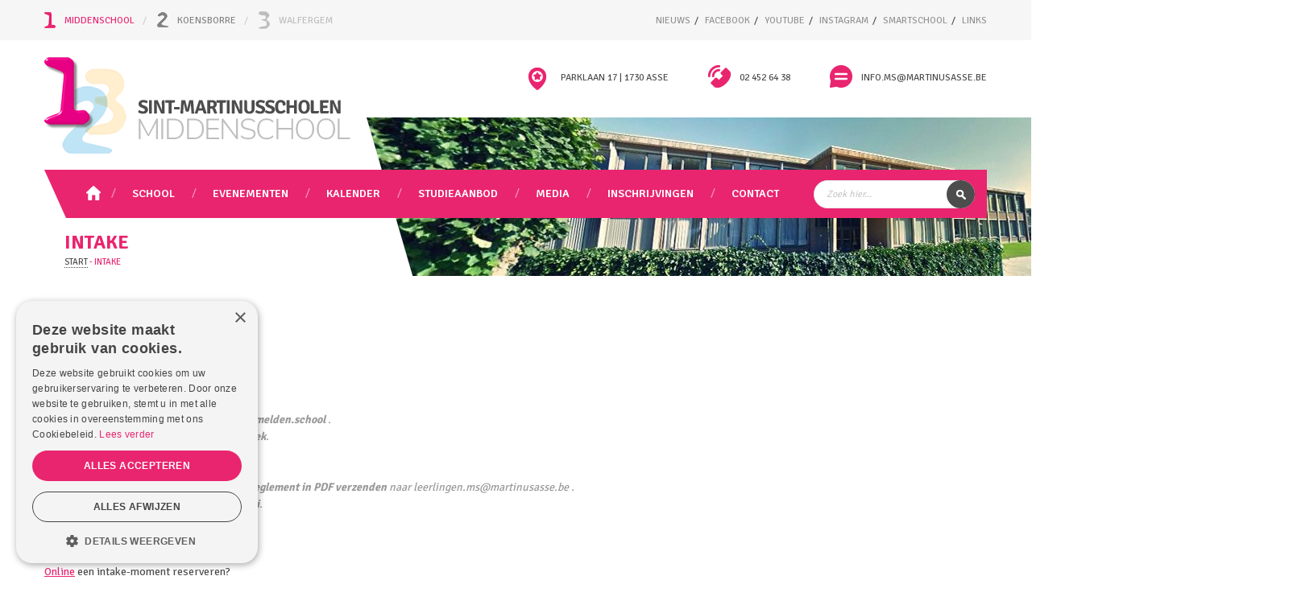

--- FILE ---
content_type: text/html; charset=UTF-8
request_url: https://ms.martinusasse.be/intake/
body_size: 10158
content:
<!doctype html>
<html>
	<head>
		<meta http-equiv="content-type" content="text/html; charset=utf-8" />
		<meta name="viewport" content="width=device-width, initial-scale=1.0, maximum-scale=1.0, user-scalable=0" />
		<title>intake - Sint-Martinusscholen</title>
				<link href="https://ms.martinusasse.be/wp-content/themes/blanktheme/favicon.ico" rel="shortcut icon" type="image/vnd.microsoft.icon" />
				<link href="https://ms.martinusasse.be/wp-content/themes/blanktheme/assets/css/template.css" rel="stylesheet" type="text/css" />
		<link href="https://ms.martinusasse.be/wp-content/themes/blanktheme/assets/css/improved.css" rel="stylesheet" type="text/css" />
		<link href="https://ms.martinusasse.be/wp-content/themes/blanktheme/assets/css/default.css" rel="stylesheet" type="text/css" />
		<link href="https://ms.martinusasse.be/wp-content/themes/blanktheme/assets/css/djimageslider.css" rel="stylesheet" type="text/css" />
		<meta name='robots' content='index, follow, max-image-preview:large, max-snippet:-1, max-video-preview:-1' />
	<style>img:is([sizes="auto" i], [sizes^="auto," i]) { contain-intrinsic-size: 3000px 1500px }</style>
	
	<!-- This site is optimized with the Yoast SEO plugin v26.6 - https://yoast.com/wordpress/plugins/seo/ -->
	<link rel="canonical" href="https://ms.martinusasse.be/intake/" />
	<meta property="og:locale" content="nl_BE" />
	<meta property="og:type" content="article" />
	<meta property="og:title" content="intake - Sint-Martinusscholen" />
	<meta property="og:description" content="TIMING:  VANAF 7 MEI  (toewijzing school) Wat moet ik nu nog doen? &#8211;  Het dossier van het kind aanvullen op aanmelden.school ...." />
	<meta property="og:url" content="https://ms.martinusasse.be/intake/" />
	<meta property="og:site_name" content="Sint-Martinusscholen" />
	<meta property="article:modified_time" content="2024-05-07T13:11:28+00:00" />
	<meta name="twitter:card" content="summary_large_image" />
	<meta name="twitter:label1" content="Geschatte leestijd" />
	<meta name="twitter:data1" content="1 minuut" />
	<script type="application/ld+json" class="yoast-schema-graph">{"@context":"https://schema.org","@graph":[{"@type":"WebPage","@id":"https://ms.martinusasse.be/intake/","url":"https://ms.martinusasse.be/intake/","name":"intake - Sint-Martinusscholen","isPartOf":{"@id":"https://ms.martinusasse.be/#website"},"datePublished":"2024-02-28T12:45:20+00:00","dateModified":"2024-05-07T13:11:28+00:00","breadcrumb":{"@id":"https://ms.martinusasse.be/intake/#breadcrumb"},"inLanguage":"nl-BE","potentialAction":[{"@type":"ReadAction","target":["https://ms.martinusasse.be/intake/"]}]},{"@type":"BreadcrumbList","@id":"https://ms.martinusasse.be/intake/#breadcrumb","itemListElement":[{"@type":"ListItem","position":1,"name":"Start","item":"https://ms.martinusasse.be/"},{"@type":"ListItem","position":2,"name":"intake"}]},{"@type":"WebSite","@id":"https://ms.martinusasse.be/#website","url":"https://ms.martinusasse.be/","name":"Sint-Martinusscholen","description":"Ons doel is eenvoudig uitgelegd: wij willen dat onze leerlingen fijne mensen worden, en dat zij zo hun weg vinden in de wereld.","potentialAction":[{"@type":"SearchAction","target":{"@type":"EntryPoint","urlTemplate":"https://ms.martinusasse.be/?s={search_term_string}"},"query-input":{"@type":"PropertyValueSpecification","valueRequired":true,"valueName":"search_term_string"}}],"inLanguage":"nl-BE"}]}</script>
	<!-- / Yoast SEO plugin. -->


<script type="text/javascript">
/* <![CDATA[ */
window._wpemojiSettings = {"baseUrl":"https:\/\/s.w.org\/images\/core\/emoji\/16.0.1\/72x72\/","ext":".png","svgUrl":"https:\/\/s.w.org\/images\/core\/emoji\/16.0.1\/svg\/","svgExt":".svg","source":{"concatemoji":"https:\/\/ms.martinusasse.be\/wp-includes\/js\/wp-emoji-release.min.js?ver=d87684eef535e0e60b8cf9121ff3e90e"}};
/*! This file is auto-generated */
!function(s,n){var o,i,e;function c(e){try{var t={supportTests:e,timestamp:(new Date).valueOf()};sessionStorage.setItem(o,JSON.stringify(t))}catch(e){}}function p(e,t,n){e.clearRect(0,0,e.canvas.width,e.canvas.height),e.fillText(t,0,0);var t=new Uint32Array(e.getImageData(0,0,e.canvas.width,e.canvas.height).data),a=(e.clearRect(0,0,e.canvas.width,e.canvas.height),e.fillText(n,0,0),new Uint32Array(e.getImageData(0,0,e.canvas.width,e.canvas.height).data));return t.every(function(e,t){return e===a[t]})}function u(e,t){e.clearRect(0,0,e.canvas.width,e.canvas.height),e.fillText(t,0,0);for(var n=e.getImageData(16,16,1,1),a=0;a<n.data.length;a++)if(0!==n.data[a])return!1;return!0}function f(e,t,n,a){switch(t){case"flag":return n(e,"\ud83c\udff3\ufe0f\u200d\u26a7\ufe0f","\ud83c\udff3\ufe0f\u200b\u26a7\ufe0f")?!1:!n(e,"\ud83c\udde8\ud83c\uddf6","\ud83c\udde8\u200b\ud83c\uddf6")&&!n(e,"\ud83c\udff4\udb40\udc67\udb40\udc62\udb40\udc65\udb40\udc6e\udb40\udc67\udb40\udc7f","\ud83c\udff4\u200b\udb40\udc67\u200b\udb40\udc62\u200b\udb40\udc65\u200b\udb40\udc6e\u200b\udb40\udc67\u200b\udb40\udc7f");case"emoji":return!a(e,"\ud83e\udedf")}return!1}function g(e,t,n,a){var r="undefined"!=typeof WorkerGlobalScope&&self instanceof WorkerGlobalScope?new OffscreenCanvas(300,150):s.createElement("canvas"),o=r.getContext("2d",{willReadFrequently:!0}),i=(o.textBaseline="top",o.font="600 32px Arial",{});return e.forEach(function(e){i[e]=t(o,e,n,a)}),i}function t(e){var t=s.createElement("script");t.src=e,t.defer=!0,s.head.appendChild(t)}"undefined"!=typeof Promise&&(o="wpEmojiSettingsSupports",i=["flag","emoji"],n.supports={everything:!0,everythingExceptFlag:!0},e=new Promise(function(e){s.addEventListener("DOMContentLoaded",e,{once:!0})}),new Promise(function(t){var n=function(){try{var e=JSON.parse(sessionStorage.getItem(o));if("object"==typeof e&&"number"==typeof e.timestamp&&(new Date).valueOf()<e.timestamp+604800&&"object"==typeof e.supportTests)return e.supportTests}catch(e){}return null}();if(!n){if("undefined"!=typeof Worker&&"undefined"!=typeof OffscreenCanvas&&"undefined"!=typeof URL&&URL.createObjectURL&&"undefined"!=typeof Blob)try{var e="postMessage("+g.toString()+"("+[JSON.stringify(i),f.toString(),p.toString(),u.toString()].join(",")+"));",a=new Blob([e],{type:"text/javascript"}),r=new Worker(URL.createObjectURL(a),{name:"wpTestEmojiSupports"});return void(r.onmessage=function(e){c(n=e.data),r.terminate(),t(n)})}catch(e){}c(n=g(i,f,p,u))}t(n)}).then(function(e){for(var t in e)n.supports[t]=e[t],n.supports.everything=n.supports.everything&&n.supports[t],"flag"!==t&&(n.supports.everythingExceptFlag=n.supports.everythingExceptFlag&&n.supports[t]);n.supports.everythingExceptFlag=n.supports.everythingExceptFlag&&!n.supports.flag,n.DOMReady=!1,n.readyCallback=function(){n.DOMReady=!0}}).then(function(){return e}).then(function(){var e;n.supports.everything||(n.readyCallback(),(e=n.source||{}).concatemoji?t(e.concatemoji):e.wpemoji&&e.twemoji&&(t(e.twemoji),t(e.wpemoji)))}))}((window,document),window._wpemojiSettings);
/* ]]> */
</script>
<style id='wp-emoji-styles-inline-css' type='text/css'>

	img.wp-smiley, img.emoji {
		display: inline !important;
		border: none !important;
		box-shadow: none !important;
		height: 1em !important;
		width: 1em !important;
		margin: 0 0.07em !important;
		vertical-align: -0.1em !important;
		background: none !important;
		padding: 0 !important;
	}
</style>
<link rel='stylesheet' id='wp-block-library-css' href='https://ms.martinusasse.be/wp-includes/css/dist/block-library/style.min.css?ver=d87684eef535e0e60b8cf9121ff3e90e' type='text/css' media='all' />
<style id='classic-theme-styles-inline-css' type='text/css'>
/*! This file is auto-generated */
.wp-block-button__link{color:#fff;background-color:#32373c;border-radius:9999px;box-shadow:none;text-decoration:none;padding:calc(.667em + 2px) calc(1.333em + 2px);font-size:1.125em}.wp-block-file__button{background:#32373c;color:#fff;text-decoration:none}
</style>
<style id='global-styles-inline-css' type='text/css'>
:root{--wp--preset--aspect-ratio--square: 1;--wp--preset--aspect-ratio--4-3: 4/3;--wp--preset--aspect-ratio--3-4: 3/4;--wp--preset--aspect-ratio--3-2: 3/2;--wp--preset--aspect-ratio--2-3: 2/3;--wp--preset--aspect-ratio--16-9: 16/9;--wp--preset--aspect-ratio--9-16: 9/16;--wp--preset--color--black: #000000;--wp--preset--color--cyan-bluish-gray: #abb8c3;--wp--preset--color--white: #ffffff;--wp--preset--color--pale-pink: #f78da7;--wp--preset--color--vivid-red: #cf2e2e;--wp--preset--color--luminous-vivid-orange: #ff6900;--wp--preset--color--luminous-vivid-amber: #fcb900;--wp--preset--color--light-green-cyan: #7bdcb5;--wp--preset--color--vivid-green-cyan: #00d084;--wp--preset--color--pale-cyan-blue: #8ed1fc;--wp--preset--color--vivid-cyan-blue: #0693e3;--wp--preset--color--vivid-purple: #9b51e0;--wp--preset--gradient--vivid-cyan-blue-to-vivid-purple: linear-gradient(135deg,rgba(6,147,227,1) 0%,rgb(155,81,224) 100%);--wp--preset--gradient--light-green-cyan-to-vivid-green-cyan: linear-gradient(135deg,rgb(122,220,180) 0%,rgb(0,208,130) 100%);--wp--preset--gradient--luminous-vivid-amber-to-luminous-vivid-orange: linear-gradient(135deg,rgba(252,185,0,1) 0%,rgba(255,105,0,1) 100%);--wp--preset--gradient--luminous-vivid-orange-to-vivid-red: linear-gradient(135deg,rgba(255,105,0,1) 0%,rgb(207,46,46) 100%);--wp--preset--gradient--very-light-gray-to-cyan-bluish-gray: linear-gradient(135deg,rgb(238,238,238) 0%,rgb(169,184,195) 100%);--wp--preset--gradient--cool-to-warm-spectrum: linear-gradient(135deg,rgb(74,234,220) 0%,rgb(151,120,209) 20%,rgb(207,42,186) 40%,rgb(238,44,130) 60%,rgb(251,105,98) 80%,rgb(254,248,76) 100%);--wp--preset--gradient--blush-light-purple: linear-gradient(135deg,rgb(255,206,236) 0%,rgb(152,150,240) 100%);--wp--preset--gradient--blush-bordeaux: linear-gradient(135deg,rgb(254,205,165) 0%,rgb(254,45,45) 50%,rgb(107,0,62) 100%);--wp--preset--gradient--luminous-dusk: linear-gradient(135deg,rgb(255,203,112) 0%,rgb(199,81,192) 50%,rgb(65,88,208) 100%);--wp--preset--gradient--pale-ocean: linear-gradient(135deg,rgb(255,245,203) 0%,rgb(182,227,212) 50%,rgb(51,167,181) 100%);--wp--preset--gradient--electric-grass: linear-gradient(135deg,rgb(202,248,128) 0%,rgb(113,206,126) 100%);--wp--preset--gradient--midnight: linear-gradient(135deg,rgb(2,3,129) 0%,rgb(40,116,252) 100%);--wp--preset--font-size--small: 13px;--wp--preset--font-size--medium: 20px;--wp--preset--font-size--large: 36px;--wp--preset--font-size--x-large: 42px;--wp--preset--spacing--20: 0.44rem;--wp--preset--spacing--30: 0.67rem;--wp--preset--spacing--40: 1rem;--wp--preset--spacing--50: 1.5rem;--wp--preset--spacing--60: 2.25rem;--wp--preset--spacing--70: 3.38rem;--wp--preset--spacing--80: 5.06rem;--wp--preset--shadow--natural: 6px 6px 9px rgba(0, 0, 0, 0.2);--wp--preset--shadow--deep: 12px 12px 50px rgba(0, 0, 0, 0.4);--wp--preset--shadow--sharp: 6px 6px 0px rgba(0, 0, 0, 0.2);--wp--preset--shadow--outlined: 6px 6px 0px -3px rgba(255, 255, 255, 1), 6px 6px rgba(0, 0, 0, 1);--wp--preset--shadow--crisp: 6px 6px 0px rgba(0, 0, 0, 1);}:where(.is-layout-flex){gap: 0.5em;}:where(.is-layout-grid){gap: 0.5em;}body .is-layout-flex{display: flex;}.is-layout-flex{flex-wrap: wrap;align-items: center;}.is-layout-flex > :is(*, div){margin: 0;}body .is-layout-grid{display: grid;}.is-layout-grid > :is(*, div){margin: 0;}:where(.wp-block-columns.is-layout-flex){gap: 2em;}:where(.wp-block-columns.is-layout-grid){gap: 2em;}:where(.wp-block-post-template.is-layout-flex){gap: 1.25em;}:where(.wp-block-post-template.is-layout-grid){gap: 1.25em;}.has-black-color{color: var(--wp--preset--color--black) !important;}.has-cyan-bluish-gray-color{color: var(--wp--preset--color--cyan-bluish-gray) !important;}.has-white-color{color: var(--wp--preset--color--white) !important;}.has-pale-pink-color{color: var(--wp--preset--color--pale-pink) !important;}.has-vivid-red-color{color: var(--wp--preset--color--vivid-red) !important;}.has-luminous-vivid-orange-color{color: var(--wp--preset--color--luminous-vivid-orange) !important;}.has-luminous-vivid-amber-color{color: var(--wp--preset--color--luminous-vivid-amber) !important;}.has-light-green-cyan-color{color: var(--wp--preset--color--light-green-cyan) !important;}.has-vivid-green-cyan-color{color: var(--wp--preset--color--vivid-green-cyan) !important;}.has-pale-cyan-blue-color{color: var(--wp--preset--color--pale-cyan-blue) !important;}.has-vivid-cyan-blue-color{color: var(--wp--preset--color--vivid-cyan-blue) !important;}.has-vivid-purple-color{color: var(--wp--preset--color--vivid-purple) !important;}.has-black-background-color{background-color: var(--wp--preset--color--black) !important;}.has-cyan-bluish-gray-background-color{background-color: var(--wp--preset--color--cyan-bluish-gray) !important;}.has-white-background-color{background-color: var(--wp--preset--color--white) !important;}.has-pale-pink-background-color{background-color: var(--wp--preset--color--pale-pink) !important;}.has-vivid-red-background-color{background-color: var(--wp--preset--color--vivid-red) !important;}.has-luminous-vivid-orange-background-color{background-color: var(--wp--preset--color--luminous-vivid-orange) !important;}.has-luminous-vivid-amber-background-color{background-color: var(--wp--preset--color--luminous-vivid-amber) !important;}.has-light-green-cyan-background-color{background-color: var(--wp--preset--color--light-green-cyan) !important;}.has-vivid-green-cyan-background-color{background-color: var(--wp--preset--color--vivid-green-cyan) !important;}.has-pale-cyan-blue-background-color{background-color: var(--wp--preset--color--pale-cyan-blue) !important;}.has-vivid-cyan-blue-background-color{background-color: var(--wp--preset--color--vivid-cyan-blue) !important;}.has-vivid-purple-background-color{background-color: var(--wp--preset--color--vivid-purple) !important;}.has-black-border-color{border-color: var(--wp--preset--color--black) !important;}.has-cyan-bluish-gray-border-color{border-color: var(--wp--preset--color--cyan-bluish-gray) !important;}.has-white-border-color{border-color: var(--wp--preset--color--white) !important;}.has-pale-pink-border-color{border-color: var(--wp--preset--color--pale-pink) !important;}.has-vivid-red-border-color{border-color: var(--wp--preset--color--vivid-red) !important;}.has-luminous-vivid-orange-border-color{border-color: var(--wp--preset--color--luminous-vivid-orange) !important;}.has-luminous-vivid-amber-border-color{border-color: var(--wp--preset--color--luminous-vivid-amber) !important;}.has-light-green-cyan-border-color{border-color: var(--wp--preset--color--light-green-cyan) !important;}.has-vivid-green-cyan-border-color{border-color: var(--wp--preset--color--vivid-green-cyan) !important;}.has-pale-cyan-blue-border-color{border-color: var(--wp--preset--color--pale-cyan-blue) !important;}.has-vivid-cyan-blue-border-color{border-color: var(--wp--preset--color--vivid-cyan-blue) !important;}.has-vivid-purple-border-color{border-color: var(--wp--preset--color--vivid-purple) !important;}.has-vivid-cyan-blue-to-vivid-purple-gradient-background{background: var(--wp--preset--gradient--vivid-cyan-blue-to-vivid-purple) !important;}.has-light-green-cyan-to-vivid-green-cyan-gradient-background{background: var(--wp--preset--gradient--light-green-cyan-to-vivid-green-cyan) !important;}.has-luminous-vivid-amber-to-luminous-vivid-orange-gradient-background{background: var(--wp--preset--gradient--luminous-vivid-amber-to-luminous-vivid-orange) !important;}.has-luminous-vivid-orange-to-vivid-red-gradient-background{background: var(--wp--preset--gradient--luminous-vivid-orange-to-vivid-red) !important;}.has-very-light-gray-to-cyan-bluish-gray-gradient-background{background: var(--wp--preset--gradient--very-light-gray-to-cyan-bluish-gray) !important;}.has-cool-to-warm-spectrum-gradient-background{background: var(--wp--preset--gradient--cool-to-warm-spectrum) !important;}.has-blush-light-purple-gradient-background{background: var(--wp--preset--gradient--blush-light-purple) !important;}.has-blush-bordeaux-gradient-background{background: var(--wp--preset--gradient--blush-bordeaux) !important;}.has-luminous-dusk-gradient-background{background: var(--wp--preset--gradient--luminous-dusk) !important;}.has-pale-ocean-gradient-background{background: var(--wp--preset--gradient--pale-ocean) !important;}.has-electric-grass-gradient-background{background: var(--wp--preset--gradient--electric-grass) !important;}.has-midnight-gradient-background{background: var(--wp--preset--gradient--midnight) !important;}.has-small-font-size{font-size: var(--wp--preset--font-size--small) !important;}.has-medium-font-size{font-size: var(--wp--preset--font-size--medium) !important;}.has-large-font-size{font-size: var(--wp--preset--font-size--large) !important;}.has-x-large-font-size{font-size: var(--wp--preset--font-size--x-large) !important;}
:where(.wp-block-post-template.is-layout-flex){gap: 1.25em;}:where(.wp-block-post-template.is-layout-grid){gap: 1.25em;}
:where(.wp-block-columns.is-layout-flex){gap: 2em;}:where(.wp-block-columns.is-layout-grid){gap: 2em;}
:root :where(.wp-block-pullquote){font-size: 1.5em;line-height: 1.6;}
</style>
<link rel='stylesheet' id='custom-frontend-nav-css' href='https://ms.martinusasse.be/wp-content/plugins/conversal-backend-2.6.0.2/css/conversal-frontend-nav.css?ver=d87684eef535e0e60b8cf9121ff3e90e' type='text/css' media='all' />
<link rel='stylesheet' id='events-manager-css' href='https://ms.martinusasse.be/wp-content/plugins/events-manager/includes/css/events-manager.min.css?ver=6.6.4.4' type='text/css' media='all' />
<style id='events-manager-inline-css' type='text/css'>
body .em { --font-family : inherit; --font-weight : inherit; --font-size : 1em; --line-height : inherit; }
</style>
<script type="text/javascript" src="https://ms.martinusasse.be/wp-includes/js/jquery/jquery.min.js?ver=3.7.1" id="jquery-core-js"></script>
<script type="text/javascript" src="https://ms.martinusasse.be/wp-includes/js/jquery/jquery-migrate.min.js?ver=3.4.1" id="jquery-migrate-js"></script>
<script type="text/javascript" src="https://ms.martinusasse.be/wp-includes/js/jquery/ui/core.min.js?ver=1.13.3" id="jquery-ui-core-js"></script>
<script type="text/javascript" src="https://ms.martinusasse.be/wp-includes/js/jquery/ui/mouse.min.js?ver=1.13.3" id="jquery-ui-mouse-js"></script>
<script type="text/javascript" src="https://ms.martinusasse.be/wp-includes/js/jquery/ui/sortable.min.js?ver=1.13.3" id="jquery-ui-sortable-js"></script>
<script type="text/javascript" src="https://ms.martinusasse.be/wp-includes/js/jquery/ui/datepicker.min.js?ver=1.13.3" id="jquery-ui-datepicker-js"></script>
<script type="text/javascript" id="jquery-ui-datepicker-js-after">
/* <![CDATA[ */
jQuery(function(jQuery){jQuery.datepicker.setDefaults({"closeText":"Sluiten","currentText":"Vandaag","monthNames":["januari","februari","maart","april","mei","juni","juli","augustus","september","oktober","november","december"],"monthNamesShort":["jan","feb","mrt","apr","mei","jun","jul","aug","sep","okt","nov","dec"],"nextText":"Volgende","prevText":"Vorige","dayNames":["zondag","maandag","dinsdag","woensdag","donderdag","vrijdag","zaterdag"],"dayNamesShort":["zo","ma","di","wo","do","vr","za"],"dayNamesMin":["Z","M","D","W","D","V","Z"],"dateFormat":"dd\/mm\/yy","firstDay":1,"isRTL":false});});
/* ]]> */
</script>
<script type="text/javascript" src="https://ms.martinusasse.be/wp-includes/js/jquery/ui/resizable.min.js?ver=1.13.3" id="jquery-ui-resizable-js"></script>
<script type="text/javascript" src="https://ms.martinusasse.be/wp-includes/js/jquery/ui/draggable.min.js?ver=1.13.3" id="jquery-ui-draggable-js"></script>
<script type="text/javascript" src="https://ms.martinusasse.be/wp-includes/js/jquery/ui/controlgroup.min.js?ver=1.13.3" id="jquery-ui-controlgroup-js"></script>
<script type="text/javascript" src="https://ms.martinusasse.be/wp-includes/js/jquery/ui/checkboxradio.min.js?ver=1.13.3" id="jquery-ui-checkboxradio-js"></script>
<script type="text/javascript" src="https://ms.martinusasse.be/wp-includes/js/jquery/ui/button.min.js?ver=1.13.3" id="jquery-ui-button-js"></script>
<script type="text/javascript" src="https://ms.martinusasse.be/wp-includes/js/jquery/ui/dialog.min.js?ver=1.13.3" id="jquery-ui-dialog-js"></script>
<script type="text/javascript" id="events-manager-js-extra">
/* <![CDATA[ */
var EM = {"ajaxurl":"https:\/\/ms.martinusasse.be\/wp-admin\/admin-ajax.php","locationajaxurl":"https:\/\/ms.martinusasse.be\/wp-admin\/admin-ajax.php?action=locations_search","firstDay":"1","locale":"nl","dateFormat":"yy-mm-dd","ui_css":"https:\/\/ms.martinusasse.be\/wp-content\/plugins\/events-manager\/includes\/css\/jquery-ui\/build.min.css","show24hours":"1","is_ssl":"1","autocomplete_limit":"10","calendar":{"breakpoints":{"small":560,"medium":908,"large":false}},"phone":"","datepicker":{"format":"d\/m\/Y","locale":"nl"},"search":{"breakpoints":{"small":650,"medium":850,"full":false}},"url":"https:\/\/ms.martinusasse.be\/wp-content\/plugins\/events-manager","assets":{"input.em-uploader":{"js":{"em-uploader":{"url":"https:\/\/ms.martinusasse.be\/wp-content\/plugins\/events-manager\/includes\/js\/em-uploader.js","required":true,"event":"em_uploader_ready"}}}},"bookingInProgress":"Wacht tot de reservering verstuurd is.","tickets_save":"Ticket opslaan","bookingajaxurl":"https:\/\/ms.martinusasse.be\/wp-admin\/admin-ajax.php","bookings_export_save":"Exporteer reservering","bookings_settings_save":"Instellingen opslaan","booking_delete":"Weet je zeker dat je dit wilt verwijderen?","booking_offset":"30","bookings":{"submit_button":{"text":{"default":"Reservering versturen","free":"Reservering versturen","payment":"Reservering versturen","processing":"Processing ..."}},"update_listener":""},"bb_full":"Uitverkocht","bb_book":"Reserveer nu","bb_booking":"Reserveren...","bb_booked":"Reservering verstuurd","bb_error":"Reservering Error. Opnieuw proberen?","bb_cancel":"Annuleren","bb_canceling":"Bezig met annuleren...","bb_cancelled":"Geannuleerd","bb_cancel_error":"Geannuleerd Error. Opnieuw proberen?","txt_search":"Zoeken","txt_searching":"Bezig met zoeken...","txt_loading":"Aan het laden...","event_detach_warning":"Weet je zeker dat je het evenement wilt loskoppelen, hierdoor wordt het evenement losstaand t.o.v. de serie evenementen waar het deel van uitmaakte.","delete_recurrence_warning":"Weet je zeker dat je alle evenementen uit de reeks wilt verwijderen? Alle evenementen worden naar de prullenbak verplaatst.","disable_bookings_warning":"Weet je zeker dat je reserveringen wilt uitschakelen? Als je dit doet en opslaat, zullen alle reserveringen uit het verleden verloren gaan. Als je wilt voorkomen dat er nog reserveringen geplaatst worden voor dit evenement, kan je het aantal beschikbare plaatsen verminderen.","booking_warning_cancel":"Weet je zeker dat je de reservering wilt annuleren?"};
/* ]]> */
</script>
<script type="text/javascript" src="https://ms.martinusasse.be/wp-content/plugins/events-manager/includes/js/events-manager.js?ver=6.6.4.4" id="events-manager-js"></script>
<script type="text/javascript" src="https://ms.martinusasse.be/wp-content/plugins/events-manager/includes/external/flatpickr/l10n/nl.js?ver=6.6.4.4" id="em-flatpickr-localization-js"></script>
<link rel="https://api.w.org/" href="https://ms.martinusasse.be/wp-json/" /><link rel="alternate" title="JSON" type="application/json" href="https://ms.martinusasse.be/wp-json/wp/v2/pages/661" /><link rel="EditURI" type="application/rsd+xml" title="RSD" href="https://ms.martinusasse.be/xmlrpc.php?rsd" />

<link rel='shortlink' href='https://ms.martinusasse.be/?p=661' />
<link rel="alternate" title="oEmbed (JSON)" type="application/json+oembed" href="https://ms.martinusasse.be/wp-json/oembed/1.0/embed?url=https%3A%2F%2Fms.martinusasse.be%2Fintake%2F" />
<link rel="alternate" title="oEmbed (XML)" type="text/xml+oembed" href="https://ms.martinusasse.be/wp-json/oembed/1.0/embed?url=https%3A%2F%2Fms.martinusasse.be%2Fintake%2F&#038;format=xml" />
<script type="text/javascript" charset="UTF-8" src="//cdn.cookie-script.com/s/dee537558245bd0a8c2c95a764a93b8d.js"></script>		<script src="https://ms.martinusasse.be/wp-content/themes/blanktheme/assets/js/k2.frontend.js" type="text/javascript"></script>
		<script src="https://ms.martinusasse.be/wp-content/themes/blanktheme/assets/js/jquery-noconflict.js" type="text/javascript"></script>
		<script src="https://ms.martinusasse.be/wp-content/themes/blanktheme/assets/js/caption.js" type="text/javascript"></script>
		<script src="https://ms.martinusasse.be/wp-content/themes/blanktheme/assets/js/jquery.easing.min.js" type="text/javascript" defer="defer"></script>
		<script src="https://ms.martinusasse.be/wp-content/themes/blanktheme/assets/js/slider.js" type="text/javascript" defer="defer"></script>
		<!--[if lte IE 8]>
<script src="http://html5shim.googlecode.com/svn/trunk/html5.js"></script>
<![endif]-->
<!-- Global site tag (gtag.js) - Google Analytics -->
<script async src="https://www.googletagmanager.com/gtag/js?id=UA-112244863-1"></script>
<script>
	window.dataLayer = window.dataLayer || [];
	function gtag(){dataLayer.push(arguments);}
	gtag('js', new Date());
	gtag('config', 'UA-112244863-1');
</script> 		<link href="https://ms.martinusasse.be/wp-content/themes/blanktheme/style.css" rel="stylesheet" type="text/css" defer="defer">
	</head>
	<body class="wp-singular page-template-default page page-id-661 wp-theme-blanktheme">
				<div id="fb-root"></div>
		<script async defer crossorigin="anonymous" src="https://connect.facebook.net/nl_BE/sdk.js#xfbml=1&version=v13.0" nonce="ar1mVcpO"></script>
				<header>
			<div id="header_top">
				<div class="container">
					<div id="header_top_left">
						<div class="custom top_links">
							<ul>
																<li><a href="/">Middenschool</a></li>
																								<li><a href="http://tso-bso.martinusasse.be" target="_blank">Koensborre</a></li>
																								<li><a href="http://aso.martinusasse.be/" target="_blank">Walfergem</a></li>
															</ul>
						</div>
					</div>
					<div id="header_top_right">
						<ul id="menu-top-header-menu" class="nav menu"><li id="menu-item-230" class="menu-item menu-item-type-post_type menu-item-object-page menu-item-230"><a href="https://ms.martinusasse.be/nieuws/"><span>Nieuws</span></a></li>
<li id="menu-item-231" class="menu-item menu-item-type-custom menu-item-object-custom menu-item-231"><a target="_blank" href="https://www.facebook.com/SMMA.be"><span>Facebook</span></a></li>
<li id="menu-item-232" class="menu-item menu-item-type-custom menu-item-object-custom menu-item-232"><a target="_blank" href="https://www.youtube.com/user/SMMAtv"><span>Youtube</span></a></li>
<li id="menu-item-233" class="menu-item menu-item-type-custom menu-item-object-custom menu-item-233"><a target="_blank" href="https://www.instagram.com/explore/tags/sintmartinusmiddenschoolasse/"><span>Instagram</span></a></li>
<li id="menu-item-234" class="menu-item menu-item-type-custom menu-item-object-custom menu-item-234"><a target="_blank" href="https://martinusasse.smartschool.be/login"><span>Smartschool</span></a></li>
<li id="menu-item-229" class="menu-item menu-item-type-post_type menu-item-object-page menu-item-229"><a href="https://ms.martinusasse.be/links/"><span>Links</span></a></li>
</ul>					</div>
					<div class="clr"></div>
				</div>
			</div>
			<div id="header_mid">
				<div class="container">
					<div id="header_left">
						<div id="logo">
														<a style="background: url(https://ms.martinusasse.be/wp-content/uploads/2022/03/logo.png) center no-repeat;" href="https://ms.martinusasse.be"></a>
													</div>
					</div>
					<div id="header_right">
																		<div class="custom mod_header" style="background-image: url(https://ms.martinusasse.be/wp-content/uploads/2022/03/header1.jpg)"></div>
																	</div>
					<div class="clr"></div>
					<nav id="main_menu">
						<ul id="menu-main-menu" class="nav menu"><li id="menu-item-211" class="item-101 menu-item menu-item-type-post_type menu-item-object-page menu-item-home menu-item-211"><a href="https://ms.martinusasse.be/"><span>Home</span></a></li>
<li id="menu-item-219" class="menu-item menu-item-type-post_type menu-item-object-page menu-item-has-children menu-item-219 parent"><a href="https://ms.martinusasse.be/school/"><span>School</span></a>
<ul/ class="nav-child unstyled small" />
	<li id="menu-item-224" class="menu-item menu-item-type-post_type menu-item-object-page menu-item-224"><a href="https://ms.martinusasse.be/school/visie/"><span>Visie</span></a></li>
	<li id="menu-item-221" class="menu-item menu-item-type-post_type menu-item-object-page menu-item-221"><a href="https://ms.martinusasse.be/school/hulp-nodig/"><span>Help?!</span></a></li>
	<li id="menu-item-223" class="menu-item menu-item-type-post_type menu-item-object-page menu-item-223"><a href="https://ms.martinusasse.be/school/ski/"><span>Ski</span></a></li>
	<li id="menu-item-225" class="menu-item menu-item-type-post_type menu-item-object-page menu-item-225"><a href="https://ms.martinusasse.be/school/waar/"><span>Waar?</span></a></li>
	<li id="menu-item-220" class="menu-item menu-item-type-post_type menu-item-object-page menu-item-220"><a href="https://ms.martinusasse.be/school/lesuren/"><span>Lesuren</span></a></li>
	<li id="menu-item-222" class="menu-item menu-item-type-post_type menu-item-object-page menu-item-222"><a href="https://ms.martinusasse.be/school/reglement/"><span>Reglement</span></a></li>
</ul>
</li>
<li id="menu-item-213" class="menu-item menu-item-type-post_type menu-item-object-page menu-item-213"><a href="https://ms.martinusasse.be/evenementen/"><span>Evenementen</span></a></li>
<li id="menu-item-215" class="menu-item menu-item-type-post_type menu-item-object-page menu-item-215"><a href="https://ms.martinusasse.be/kalender/"><span>Kalender</span></a></li>
<li id="menu-item-226" class="menu-item menu-item-type-post_type menu-item-object-page menu-item-226"><a href="https://ms.martinusasse.be/studieaanbod/"><span>Studieaanbod</span></a></li>
<li id="menu-item-217" class="menu-item menu-item-type-post_type menu-item-object-page menu-item-217"><a href="https://ms.martinusasse.be/in-de-media/"><span>Media</span></a></li>
<li id="menu-item-214" class="menu-item menu-item-type-post_type menu-item-object-page menu-item-214"><a href="https://ms.martinusasse.be/inschrijvingen/"><span>Inschrijvingen</span></a></li>
<li id="menu-item-212" class="menu-item menu-item-type-post_type menu-item-object-page menu-item-212"><a href="https://ms.martinusasse.be/contact/"><span>Contact</span></a></li>
</ul>						<div class="search mod_search">
							<form action="/" method="get" class="form-inline" role="search">
								<label for="mod-search-searchword103" class="element-invisible">Zoeken...</label>
								<input name="s" id="mod-search-searchword" maxlength="200"  class="inputbox search-query input-medium" type="search" placeholder="Zoek hier..." />
								<button class="button btn btn-primary" onclick="this.form.searchword.focus();">Zoek</button>
							</form>
						</div>
					</nav>
										<div class="title-bc">
												<div class="page-title">intake</div>
												<div id="breadcrumbs">
							<div aria-label="Breadcrumbs" role="navigation">
								<ul itemscope="" class="breadcrumb">
									<li><span><span><a href="https://ms.martinusasse.be/">Start</a></span> - <span class="breadcrumb_last" aria-current="page">intake</span></span></li>								</ul>
							</div>
						</div>
					</div>
									</div>
			</div>
		</header>
		<div id="responsive_nav"></div>
		<div id="sticky-anchor"></div><div id="main_content" class="container">
	<section id="component">
		<div id="content">
			<div id="k2Container" class="itemView ">
				<div class="itemHeader">
					<!-- Item title -->
										<h1 class="itemTitle">intake</h1>
									</div>
				<div class="itemBody">
					<!-- Item text -->
					<div class="itemFullText"><p><span style="color: #999999;"><em><strong>TIMING:  VANAF 7 MEI  (toewijzing school)<br />
</strong>Wat moet ik nu nog doen?</em></span><br />
<span style="color: #999999;"><em>&#8211;  Het dossier van het kind <strong>aanvullen op aanmelden.school</strong> .</em></span><br />
<span style="color: #999999;"><em>&#8211;  Een afspraak maken voor een <strong>intakegesprek</strong>.</em></span></p>
<p><span style="color: #999999;"><em><strong>TIMING:  VANAF 14 MEI<br />
</strong><strong>Goedkeuring opvoedingsproject en schoolreglement in PDF</strong> <strong>verzenden</strong> naar leerlingen.ms@martinusasse.be .</em></span><br />
<span style="color: #999999;"><em>Opgelet: noteer hier <strong>géén datum vóór 14 mei</strong>.</em></span></p>
<p><span style="color: #999999;">__</span></p>
<p><a href="https://outlook.office365.com/owa/calendar/SMMAintakevoorschooljaar20242025@martinusasse.be/bookings/" target="_blank" rel="noopener">Online</a> een intake-moment reserveren?<br />
Dat kan:<br />
&#8211;  <strong>do 27 juni 2024</strong>, 17.00u-19.45u <span style="color: #808080;">(ALLEEN voor gezinsleden van leerlingen die momenteel op Sint-Martinus Asse ingeschreven zijn)</span><br />
&#8211;  <strong>vr 28 juni 2024</strong>, 15.00u-18.30u<br />
&#8211;  <strong>za 29 juni 2024</strong>, 09.00u-17.45u<br />
&#8211;  <strong>ma 01 juli 2024</strong>, 17.00u-18.45u .</p>
<p>Onze booking-pagina vind je <a href="https://outlook.office365.com/owa/calendar/SMMAintakevoorschooljaar20242025@martinusasse.be/bookings/" target="_blank" rel="noopener">via deze link</a>.</p>
</div>
					<div class="clr"></div>
					<!-- Item attachments -->
										<div class="clr"></div>
				</div>
				<div class="clr"></div>
				<div class="clr"></div>
			</div>
		</div>
	</section>
	<div class="clr"></div>
</div>
		<footer id="footer_top">
			<div class="container">
				<div class="moduletable footer_links footer1">
										<div class="custom footer_links footer1">
						<ul>
														<li><a href="/"><img src="https://ms.martinusasse.be/wp-content/uploads/2022/03/link-1.png" alt="link 1" /></a></li>
																					<li><a href="http://tso-bso.martinusasse.be"><img src="https://ms.martinusasse.be/wp-content/uploads/2024/03/logo-banner2022-1.jpg" alt="link 1" /></a></li>
																					<li><a href="http://aso.martinusasse.be/"><img src="https://ms.martinusasse.be/wp-content/uploads/2024/03/logo-website-Walfergem-scaled-e1704883455150-2.jpg" alt="link 1" /></a></li>
																					<li><a href="http://www.scholengemeenschapamo.be/"><img src="https://ms.martinusasse.be/wp-content/uploads/2022/03/amo.png" alt="link 1" /></a></li>
													</ul>
					</div>
				</div>
				<div class="moduletable footer2">
										<h3>Navigatie</h3>
										<ul id="menu-footer-menu" class="nav menu"><li id="menu-item-252" class="menu-item menu-item-type-post_type menu-item-object-page menu-item-home menu-item-252"><a href="https://ms.martinusasse.be/"><span>Home</span></a></li>
<li id="menu-item-251" class="menu-item menu-item-type-post_type menu-item-object-page menu-item-251"><a href="https://ms.martinusasse.be/school/"><span>School</span></a></li>
<li id="menu-item-250" class="menu-item menu-item-type-post_type menu-item-object-page menu-item-250"><a href="https://ms.martinusasse.be/evenementen/"><span>Evenementen</span></a></li>
<li id="menu-item-249" class="menu-item menu-item-type-post_type menu-item-object-page menu-item-249"><a href="https://ms.martinusasse.be/kalender/"><span>Kalender</span></a></li>
<li id="menu-item-248" class="menu-item menu-item-type-post_type menu-item-object-page menu-item-248"><a href="https://ms.martinusasse.be/studieaanbod/"><span>Studieaanbod</span></a></li>
<li id="menu-item-247" class="menu-item menu-item-type-post_type menu-item-object-page menu-item-247"><a href="https://ms.martinusasse.be/in-de-media/"><span>Media</span></a></li>
<li id="menu-item-253" class="menu-item menu-item-type-post_type menu-item-object-page menu-item-253"><a href="https://ms.martinusasse.be/inschrijvingen/"><span>Inschrijvingen</span></a></li>
<li id="menu-item-246" class="menu-item menu-item-type-post_type menu-item-object-page menu-item-246"><a href="https://ms.martinusasse.be/contact/"><span>Contact</span></a></li>
</ul>				</div>
				<div class="moduletable contact_info footer3">
										<h3>Contact informatie</h3>
										<div class="custom contact_info footer3">
						<ul>
							<ul>
																<li class="adres">Parklaan 17 | 1730 Asse</li>
																								<li class="phone"><a href="tel:024526438" target="_blank">02 452 64 38</a></li>
																								<li class="email"><a href="mailto:info.ms@martinusasse.be" target="_blank">info.ms@martinusasse.be</a></li>
																
								
								<li class="facebook">
																		<a href="https://www.facebook.com/SMMA.be/" target="_blank" rel="noopener noreferrer"></a>
																											<a href="https://martinusasse.smartschool.be/login" class="ss" target="_blank">Smartschool</a>
																											<a href="https://www.youtube.com/user/SMMAtv" target="_blank" rel="noopener noreferrer" class="yt">YouTube</a>
																											<a href="https://www.instagram.com/sintmartinusmiddenschoolasse/" target="_blank" rel="noopener noreferrer" class="ig">Instagram</a>
																	</li>
							</ul>
						</ul>
					</div>
				</div>
				<div class="moduletable">
															<div class="fb-page" data-href="https://www.facebook.com/SMMA.be/" data-tabs="timeline" data-lazy="true" data-width="" data-height="350" data-small-header="false" data-adapt-container-width="true" data-hide-cover="false" data-show-facepile="true"><blockquote cite="https://www.facebook.com/SMMA.be/" class="fb-xfbml-parse-ignore"><a href="https://www.facebook.com/SMMA.be/">SMMA</a></blockquote></div>									</div>
			</div>
		</footer>
		<footer id="footer_bottom">
			<div class="container">
				<div id="footer_left">
					<div class="custom"  >
						<p>Copyright © 2024 Sint Martinusscholen Asse. All Rights Reserved.</p>
						<p><a title="Sitemap" href="/sitemap/"> Sitemap</a> &#8211; <a title="Cookie Policy" href="/cookie-policy/">Cookie Policy</a> &#8211; <a href="https://ms.martinusasse.be/wp-content/uploads/2022/03/Privacyverklaring_Website.pdf" target="_blank" rel="noopener noreferrer">Privacyverklaring</a></p>
					</div>
				</div>
				<div id="footer_right">
					<div id="conversal"><a href="https://www.conversal.be/webdesign-bureau/ " target="_blank">Webdesign bureau</a> Conversal
				</div>
				<div class="clr"></div>
			</div>
		</footer>
		<link href="https://fonts.googleapis.com/css?family=Signika+Negative:300,400,600,700" rel="stylesheet">
		<script src="https://ms.martinusasse.be/wp-content/themes/blanktheme/assets/js/jquery.slicknav.min.js"></script>
		
		<link rel="stylesheet" type="text/css" href="//cdn.jsdelivr.net/jquery.slick/1.6.0/slick.css"/>
		<script type="text/javascript" src="//cdn.jsdelivr.net/jquery.slick/1.6.0/slick.min.js"></script>
		
		<script type="text/javascript">
			jQuery(document).ready(function() {
			
				jQuery('body').addClass('jqtest');
				jQuery('p:empty').hide();
				jQuery('#component ol li').wrapInner('<span></span>');
				
				/*jQuery('.mod_search').hide();
				
				jQuery("#search_icon a").click(function(){
					jQuery(".mod_search").slideToggle();
				});	*/		
			    
			    
				jQuery('.accordion').accordion({ collapsible:true, active:false, autoHeight:         false, disabled:true});
				jQuery('.accordion h3.ui-accordion-header').click(function(){
					  jQuery(this).next().slideToggle();
				});
				jQuery('.accordion-expand-all').click(function(){
					  jQuery('#accordion h3.ui-accordion-header').next().slideDown();
				});
			
				jQuery( '.accordion h3' ).click(function() {
				  jQuery( this ).toggleClass( 'open' );
				});      
						
			  	jQuery('#main_menu ul.nav.menu').slicknav({
						prependTo:'#responsive_nav'
				});
							
				jQuery('#footer_top .contact_info.moduletable').clone().appendTo('#header_right');	
				
				jQuery('.item_courses').closest('body').addClass('bg');
				
				jQuery('.item_courses').closest('body').addClass('item_courses');
				
				jQuery('.item_courses table.event_intro').insertBefore('#footer_top');
				
				jQuery('.item_courses .sigProContainer').insertAfter('#main_content');
				
				jQuery('.bg .sigProContainer').slick({
				  centerMode: false,
				  centerPadding: '0px',
				  slidesToShow: 5,
				  responsive: [
					{
					  breakpoint: 1367,
					  settings: {
						slidesToShow: 4
					  }
					},
					{
					  breakpoint: 979,
					  settings: {
						slidesToShow: 3
					  }
					},
					{
					  breakpoint: 768,
					  settings: 'unslick'
					}
				  ]
				});		
				
				//jQuery('.mod_contact_info ul li').wrapInner('<span></span>');	
				
				
			  //jQuery('.itemListSubCategories li:first').addClass('active');
			  /*jQuery('.itemListSubCategories li a').click(function() {
				// fetch the class of the clicked item
				var ourClass = jQuery(this).attr('class');
			
				// reset the active class on all the buttons
				jQuery('.itemListSubCategories li').removeClass('active');
				// update the active state on our clicked button
				jQuery(this).parent().addClass('active');
			
				if(ourClass == 'all') {
				  // show all our items
				  jQuery('#itemListLeading').children('li.itemContainer').fadeIn().css('display', 'inline-block');
				}
				else {
				  // hide all elements that don't share ourClass
				  jQuery('#itemListLeading').children('li:not(.' + ourClass + ')').fadeOut();
				  // show all elements that do share ourClass
				  jQuery('#itemListLeading').children('li.' + ourClass).fadeIn().css('display', 'inline-block');
				}
				return false;
			  });*/
			  
			  jQuery('.mod_contact_info li a').each(function(index, element) {
			        	jQuery(this).clone().insertAfter(jQuery(this)).addClass('fullclick');  
			        });
			  
			  jQuery('.cat_courses h2').append('<a class="collapse"></a>');
			  
			  jQuery('.cat_courses a.collapse').click(function(){
				  jQuery(this).parent().next('table').slideToggle('400','linear')
			  });
			  
				function sticky_relocate() {
					var window_top = jQuery(window).scrollTop();
					var div_top = jQuery('#sticky-anchor').offset().top;
					if (window_top > div_top) {
						jQuery('body, #main_menu').addClass('stick');
					} else {
						jQuery('body, #main_menu').removeClass('stick');
					}
				}
					jQuery(window).scroll(sticky_relocate);
					sticky_relocate();
							  
				  
				jQuery('a').filter(function () {
					return this.hostname != window.location.hostname;
				}).attr('target', '_blank');
			
			
			});
			
			// Social sharing popup
			function genericSocialShare(url){
				window.open(url,'sharer','toolbar=0,status=0,width=648,height=395');
				return true;
			}	
			
			  
		</script>
	<script type="speculationrules">
{"prefetch":[{"source":"document","where":{"and":[{"href_matches":"\/*"},{"not":{"href_matches":["\/wp-*.php","\/wp-admin\/*","\/wp-content\/uploads\/*","\/wp-content\/*","\/wp-content\/plugins\/*","\/wp-content\/themes\/blanktheme\/*","\/*\\?(.+)"]}},{"not":{"selector_matches":"a[rel~=\"nofollow\"]"}},{"not":{"selector_matches":".no-prefetch, .no-prefetch a"}}]},"eagerness":"conservative"}]}
</script>
<script type="text/javascript" src="https://ms.martinusasse.be/wp-includes/js/jquery/ui/accordion.min.js?ver=1.13.3" id="jquery-ui-accordion-js"></script>
	</body>
</html>

--- FILE ---
content_type: text/css
request_url: https://ms.martinusasse.be/wp-content/themes/blanktheme/assets/css/template.css
body_size: 15006
content:
/*
  Author: Conversal - www.conversal.be
*/


/*! normalize.css v2.1.2 | MIT License | git.io/normalize */article,aside,details,figcaption,figure,footer,header,hgroup,main,nav,section,summary{display:block}audio,canvas,video{display:inline-block}audio:not([controls]){display:none;height:0}[hidden]{display:none}html{font-family:sans-serif;-ms-text-size-adjust:100%;-webkit-text-size-adjust:100%}body{margin:0}a:focus{outline:thin dotted}a:active,a:hover{outline:0}h1{font-size:2em;margin:.67em 0}abbr[title]{border-bottom:1px dotted}b,strong{font-weight:700}dfn{font-style:italic}hr{-moz-box-sizing:content-box;box-sizing:content-box;height:0}mark{background:#ff0;color:#000}code,kbd,pre,samp{font-family:monospace,serif;font-size:1em}pre{white-space:pre-wrap}q{quotes:"\201C" "\201D" "\2018" "\2019"}small{font-size:80%}sub,sup{font-size:75%;line-height:0;position:relative;vertical-align:baseline}sup{top:-.5em}sub{bottom:-.25em}img{border:0}svg:not(:root){overflow:hidden}figure{margin:0}fieldset{border:1px solid silver;margin:0 2px;padding:.35em .625em .75em}legend{border:0;padding:0}button,input,select,textarea{font-family:inherit;font-size:100%;margin:0}button,input{line-height:normal}button,select{text-transform:none}button,html input[type=button],input[type=reset],input[type=submit]{-webkit-appearance:button;cursor:pointer}button[disabled],html input[disabled]{cursor:default}input[type=checkbox],input[type=radio]{box-sizing:border-box;padding:0}input[type=search]{-webkit-appearance:textfield;-moz-box-sizing:content-box;-webkit-box-sizing:content-box;box-sizing:content-box}input[type=search]::-webkit-search-cancel-button,input[type=search]::-webkit-search-decoration{-webkit-appearance:none}button::-moz-focus-inner,input::-moz-focus-inner{border:0;padding:0}textarea{overflow:auto;vertical-align:top}table{border-collapse:collapse;border-spacing:0}


/* FRONTEND CSS
*********************************************/
html, body{     
    margin: 0;
    padding: 0;
}

body {
  font-family: 'Signika Negative', sans-serif;
  font-size: 14px;
  color: #4d4d4d;
}

body.front,
body.bg,
body.nieuws.category,
body.contact,
body.com_eventbooking.category  {
	background: url(../images/bg.png) top center;
}

body.bg {
	background-position: center 800px;
}

body.contact {
	background-position: center 200px;
}


.clr {
	clear: both;
}

a {
	color: #E9256F;
	outline: none;
}

a:hover {
	text-decoration: none;
}

h1, 
h2,
h3 {
	font-size: 36px;
	margin-bottom: 15px;
	font-weight: bold;
	padding-bottom: 0.4em;
	text-transform: uppercase;
}

h1 {
	margin-top: 0;
}

h2 {
	font-size: 30px;
}

h3 {
	font-size: 24px;
}

p {
	line-height: 1.5em;
	margin-bottom: 1.5em
}

strong, b {
	font-weight: bold;
}

em, i {
	font-style: oblique;
}


ul, li {
	margin: 0;
	padding: 0;
	list-style: none
}
#component ul,
#component ol{
	margin: 1.5em 1.5em 1.5em 0em;
	padding-left: 1.5em
}

#component ul li,
#component ol li {
	padding-left: 20px;
	line-height: 1.5em;
	margin-bottom: 0.7em;
	list-style: none;
	position: relative;
}

#component ul li:before {
	content: "";
	display: block;
	position: absolute;
	width: 8px;
	height: 8px;
	top: 0.50em;
	left: 0;
	background: url(../images/icons.png) 0 -1500px;
}


#component ol li {
	list-style: decimal;
	list-style-position: inside;
	color: #E9256F;
	font-weight: bold;
	padding-left: 0;
}

#component ol li span {
	color: #272727;
	margin-left: 0.5em;
	font-weight: normal

}

#component ol li span strong,
#component ol li span b {
	font-weight: bold;
}


.transition,
button,
a,
a:hover {
     -webkit-transition: all .4s ease;
     -moz-transition: all .4s ease;
     -o-transition: all .4s ease;
     -ms-transition: all .4s ease;
     transition: all .4s ease;    
}

div,
a,
section,
aside,
header,
footer,
input,
select,
textarea,
legend,
span,
li,
.btn,
form,
ul{
	-webkit-box-sizing: border-box !important;
	-moz-box-sizing: border-box !important;
	box-sizing: border-box !important;
}

.table {
	display: table;
	width: 100%;
}

.tr {
	display: table-row;
}



.td{

	display: table-cell;
	vertical-align: middle;
}

.left,
.right {
	width: 50%;
	float: left;
}

.left {

	padding-right: 1%;
}

.right {

	padding-left: 1%;
}

img {
	max-width: 100%;
	height: auto;
}

button,
.button,
.button1,
.button2 {
	display: inline-block;
	height: 50px;
	line-height: 50px;
	background: #E9256F;
	color: #fff;
	font-size: 14px;
	padding: 0 50px;
	border: 0;
	text-transform: uppercase;
	font-weight: bold;
	position: relative;
	text-decoration: none;
}

button:after {
	content: "";
	display: block;
	width: 3px;
	height: 7px;
	background: url(../images/icons.png) 0 -2600px;
	position: absolute;
	top: 18px;
	right: 20px;
}

.button2 {
	background-color: #4d4d4d;
}

button:hover,
.button:hover {
	text-decoration: none;
	background: #4d4d4d;
}

.button2:hover {
	background-color: #E9256F;
	text-decoration: none;
}


iframe,
#map_canvas {
	max-width: 100% !important
}

#map_canvas {
	height: 495px;
}

input::-ms-clear {
    display: none;
}

/* LAYOUT
*********************************************/




.container {
	width: 100%;
	max-width: 1170px;
	margin: auto;    
	position: relative;    
	clear: both;
	-webkit-box-sizing: border-box;
	-moz-box-sizing: border-box;
	box-sizing: border-box;  
}


header {
  width: 100%;
  position: relative;
  background-size: cover;  
}

.page header {
	height: 340px;
	margin-bottom: 70px;
}
#header_top {
	background: #f6f6f6;
	height: 50px;
	line-height: 50px;
}

#header_top_left {
	float:left;
}

#header_top_right {
	float: right;
	text-align: right;
}

#header_top_right li {
	display: inline-block;
	font-size: 12px;
}

#header_top_right li:after {
	content: "/";
	display: inline-block;
	margin: 0 5px;
}

#header_top_right li a {
	color: #939393;
	text-decoration: none;
	text-transform: uppercase;
}

#header_top_right li a:hover {
	color: #E9256F;
}
/*
#header_top_right li:first-child {
	padding-left: 25px;
	background: url(../images/icons.png) 0 -285px;
}
*/
#header_top_right li:last-child:after {
	display: none;
}

.top_links li {
	display: inline-block;
	text-transform: uppercase;
	font-size: 12px;
	padding-left: 25px;
	background: url(../images/icons.png) 0 14px no-repeat;
}

.top_links li:nth-child(2),
.top_links li:nth-child(3) {
    filter: url("data:image/svg+xml;utf8,<svg xmlns=\'http://www.w3.org/2000/svg\'><filter id=\'grayscale\'><feColorMatrix type=\'matrix\' values=\'0.3333 0.3333 0.3333 0 0 0.3333 0.3333 0.3333 0 0 0.3333 0.3333 0.3333 0 0 0 0 0 1 0\'/></filter></svg>#grayscale"); /* Firefox 10+ */
    filter: gray; /* IE6-9 */
    -webkit-filter: grayscale(100%); /* Chrome 19+ & Safari 6+ */
    -webkit-transition: all .6s ease; /* Fade to color for Chrome and Safari */
    -webkit-backface-visibility: hidden; /* Fix for transition flickering */
}

.top_links li:hover {
    filter: url("data:image/svg+xml;utf8,<svg xmlns=\'http://www.w3.org/2000/svg\'><filter id=\'grayscale\'><feColorMatrix type=\'matrix\' values=\'1 0 0 0 0, 0 1 0 0 0, 0 0 1 0 0, 0 0 0 1 0\'/></filter></svg>#grayscale");
    -webkit-filter: grayscale(0%);	
}

.top_links li a {
	color: #E9256F;
	text-decoration: none;
}

.top_links li a:hover {
	border-bottom: 1px dotted #E9256F;
	text-decoration: none;
}

.top_links li:nth-child(2) {
	background-position: 0 -86px
}

.top_links li:nth-child(2) a {
	color: #3391D3;
}

.top_links li:nth-child(2) a:hover {
	border-color: #3391D3
}

.top_links li:nth-child(3) {
	background-position: 0 -187px
}

.top_links li:nth-child(3) a {
	color: #f9b842;
}

.top_links li:nth-child(3) a:hover {
	border-color: #f9b842;
}

.top_links li:after {
	content: "/";
	color: #cdcdcd;
	display: inline-block;
	margin: 0 10px;
}

.top_links li:last-child:after {
	display: none;
}

#header_img {
	height: 220px;
	position: relative;
	margin-bottom: 40px;
}

#header_img .container {
	height: 100%;
}

#header_img > .custom {
	position: absolute;
	height: 220px;
	background-position: center;
	background-size: cover;
	top: 0;
	left: 0;
	width: 100%;
	z-index: -1;
}

#header_mid {
	background: #fff;
}

#header_left {
	float: left;
}



#header_right {
	float: right;

}

#header_right .contact_info {
	padding-top: 15px
}

#header_right .contact_info .facebook {
	display: none;
}

#header_right .contact_info h3 {
	display: none;
}

#header_right .contact_info li {
	display: inline-block;
	margin-left: 40px;
}

#header_right .contact_info li:first-child {
	margin-left: 0;
}

#header_right .contact_info li a {
	color: #4d4d4d;
	text-decoration: none;
}

#header_right .contact_info li a:hover {
	color: #E9256F;
}

.mod_header {
	width: 1145px;
	height: 197px;
	position: absolute;
	top: 95px;
	left: 400px;
	z-index: 0;
	-webkit-clip-path: polygon(0 0, 100% 0, 100% 100%, 5% 100%);
	clip-path: polygon(0 0, 100% 0, 100% 100%, 5% 100%);	
}

#logo {
	width: 380px;
	height: 120px;
	position:relative;
	z-index: 2;
	margin: 20px 0;
}

#logo a {
  display: block;
  width: 100%;
  height: 100%;
  background: url(../images/logo.png) center no-repeat;
}

.mod_lang {
	position: absolute;
	z-index: 1;
	top: 42px;
	right: 0;
	width: 120px;
	font-size: 14px;
	color: #747474;
	font-weight: 600;
	text-align: right;
}


.mod-languages li:after {
	content: "/";
}

.mod-languages li:last-child:after {
	display: none;
}

.mod-languages a {
	color: #747474
}

.mod-languages a:hover,
.mod-languages .lang-active a {
	color: #0083a9
}


#search_icon {
	width: 35px;
	height: 25px;
	display: inline-block;	
	position: absolute;
	vertical-align: top;
	cursor: pointer;
	right: 150px;
	top: 42px;
}

#search_icon a {
	display: block;
	width: 100%;
	height: 100%;
	background: url(../images/icons.png) 0 0px no-repeat;
}

#search_icon a:hover {
	opacity: 0.7;
}

.mod_search {
	position: absolute;
	right: 15px;
	top: 13px;
}

.mod_search .inputbox {
	height: 35px;
	border: 0;
	font-size: 12px;
	padding: 0 15px;
	width: 200px;
	border: 1px solid #e9e9e9;
	border-radius: 18px;
	font-style: italic;
}

.mod_search button {
	font-size: 13px;
	text-transform: uppercase;
	padding: 0 10px;
	float: none;
	background: #4d4d4d url(../images/icons.png) 12px -788px;
	text-indent: -2000px;
	width: 35px;
	height: 35px;
	border-radius: 50%;
	position: absolute;
	right: 0;
	top: 0;
	text-align: left;
}

.mod_search button:hover {
	background: #E9256F url(../images/icons.png) 12px -788px;
}

.mod_search label {
	display: none;
}


#breadcrumbs ul,
#breadcrumbs li {
	margin: 0; 
	padding: 0;
	display: inline-block !Important;
}

#breadcrumbs ul li {
	background: none !Important;
	margin: 0 0 10px 0 !Important;
	padding: 0 !Important;
	color: #E9256F;
	font-size: 11px;
}

#breadcrumbs ul .divider {
	margin: 0 5px 0 5px;
	color: #474747;
    display: inline-block;

}

#breadcrumbs ul a {
	color: #474747;
	text-decoration: none;
	font-style: normal;
	border-bottom: 1px dotted #474747
}

#breadcrumbs ul a:hover {
	text-decoration: none;
	color: #E9256F;
	border: 0;
}

#breadcrumbs ul .icon-location {
	display: none;
}

#breadcrumbs ul {
    position: relative;
    text-transform: uppercase;
}

.title-bc {
	max-width: 450px;
	margin: 15px 0 0 25px
}

.page-title {
	color: #E9256F;
	font-weight: bold;
	font-size: 24px;
	text-transform: uppercase;
	width: 430px;
}


.front #component,
.nosidebar #component {
	width: 100%
}


#sidebar {
	width: 31.6%;
	float: left;
}

.nosidebar #sidebar {
	display: none;
} 

.clearList {
	clear: both !important;
	float: none !important;;
	height: 0;
	padding: 0 !important;
	border: 0 !important;
}

a.fullclick {
	position: absolute;
	display: block;
	width: 100%;
	height: 100%;
	top: 0;
	left: 0;
	z-index: 1;
	text-indent: -2000em;
	text-align: left;
	font-size: 0;
}

a.fullclick strong {
	display: none !important;
}




/* Main Menu */

#responsive_nav {
	display: none;
}

#main_menu {
	display: inline-block;
	background: #E9256F;
	width: 100%;
	height: 60px;
	padding-left: 40px;
	position: relative;
	z-index: 1;
	box-sizing: border-box;
}

#main_menu:before {
	content: "";
	display: block; 
	width: 29px;
	height: 60px;
	background: url(../images/icons.png) 0 -2400px;
	position: absolute;
	left: 0;
	top: 0;
}

#main_menu:after {
	content: "";
	display: table;
	clear: both;
}

#main_menu ul {
}

#main_menu li {
	display: inline-block;
}

#main_menu li ul {
}

#main_menu li a {
	color: #fff;
	text-decoration: none;
	display: block;
	font-size: 14px;
	height: 60px;
	line-height: 60px; 
	padding: 0 10px;
	font-weight: 600;
	margin: 0 12px;
	text-transform: uppercase;
}

#main_menu li.item-101 a {
	text-indent: -2000em;
	background: url(../images/icons.png) 0 -3380px no-repeat;
	width: 18px;
}

#main_menu .menu > li:after {
	content: "/";
	display: inline-block;
	position: absolute;
	top: 20px;
	right: -5px;
	color: #fff;
	opacity: 0.5;
	font-weight: 400;
}

#main_menu .menu > li:last-child:after {
	display: none;
}

#main_menu li:hover a {
	opacity: 0.6;
}

#main_menu li.current > a:hover {
	opacity: 0.6;
}



#intro {
	height: 570px;
}

.slide-desc {
	max-width: 560px;
	padding-top: 90px;
	font-size: 16px;
	bottom: auto !important;
	top: 0;
}

.dj-image {
	width: 1145px !important;
	height: 700px !important;
	position: absolute;
	top: -130px;
	left: 400px;
}

.djslider-default ul.djslider-in > li,
.djslider-default .slider-container,
.djslider-loader-default {
	overflow: visible !important;
}

.slide-title {
	font-size: 70px !important;
	text-transform: uppercase;
	color: rgba(233, 37, 111, 0.6) !important;
	padding: 0;
}

.slide-desc-bg-default {
	background: none !important
}

.slide-desc-text-default {
	color: #4d4d4d !important;
}

.social_icons li {
	display: inline-block;
	margin-left: 5px;
}

.social_icons li a {
	display: block;
	width: 26px;
	height: 26px;
	background: url(../images/icons.png) 0 -800px
}

.social_icons li a:hover {
	opacity: 0.7;
}

.social_icons li.tw a {
	background-position: 0 -900px;
}

.social_icons li.in a {
	background-position: 0 -1000px;
}

#over_ons {
	margin-top: 30px;
	margin-bottom: 120px;
}

#over_ons td h2 {
	font-size: 36px;
	text-transform: uppercase;
}

#over_ons td,
.event_intro td {
	width: 50%;
	background: #f6f6f6;
	box-sizing: border-box;
}

#over_ons td:first-child,
.event_intro td:first-child {
	padding-right: 15px;
	position: relative;
}

#over_ons td:first-child:before,
.event_intro td:first-child:before {
	content: "";
	display: block;
	width: 120px;
	height: 265px;
	background: #f6f6f6;
	-webkit-clip-path: polygon(0 0, 100% 0, 100% 100%, 100% 100%);
	clip-path: polygon(0 0, 100% 0, 100% 100%, 100% 100%);	
	position: absolute;
	left: -120px;
	top: 0;
	z-index: -1;
}

#over_ons td:last-child,
.event_intro td:last-child {
	padding-left: 15px;
}

#over_ons td:first-child img,
.event_intro td:first-child img{
	margin: -45px 0;
	display: inline-block;
}

#over_ons td .button,
#over_ons td .button2 {
	width: 170px;
	text-align: center;
	padding: 0;
}

#over_ons td .button {
	margin-right: 10px;
}

#home_events h2 {
	font-size: 36px;
	text-align: center;
}

/* Sidebar */

#sidebar .moduletable > h3 {
	color: #fff;
	font-size: 24px;
	font-weight: bold;
	margin: 0 0 15px 0;
	padding: 0 0 0 0;
	height: 68px;
	line-height: 60px;
	color: #272727;
	text-align: center;
	text-transform: none;
}

#sidebar .moduletable > h3:after {
	content: "";
	display: block;
	height: 5px;
	background: #e4e4e4;
	margin: auto;
}


#sidebar .moduletable {
	background: #f4f4f4;
	margin-bottom: 30px;
	padding: 0 6% 20px 6%

}



/* latest news */

.mod_news ul {
	padding: 0;
	margin: 15px 0 0 0;
}

.mod_news li {
	margin-bottom: 20px !important;
	list-style: none;
}

.mod_news .moduleItemImage {
	display: block;
	width:80px;
	height: 65px;
	float: left;
	margin-right: 10px;
	background-size: cover;
	background-position: center;
}

.mod_news .moduleItemTitle {
	font-size: 16px;
	font-weight: bold;
	color: #1d1d1d;
	margin-bottom: 5px;
	display: block;
	
}

.mod_news .moduleItemIntrotext {
	overflow: hidden;
	font-size: 13px;
}

.mod_news .moduleItemDateCreated {
	display: block;
	font-size: 13px;
	color: #9f9f9f;
	font-style: italic;
}

.mod_news li {
	padding-left: 0 !important;
}

.mod_news li:before {
	display: none !important
}

.mod_news li:after {
	content: "";
	display: block;
	clear: both;
}

.catItemReadMore a {
	font-weight: 600;
	color: #1d1d1d;
	font-size: 13px;
	display: inline-block;

}

.catItemReadMore a:hover {
	color: #0083a9;
	text-decoration: none;
}

.catItemReadMore a:hover:before {
	background: #0083a9
}

.subnav > ul > li > a {
	color: #1d1d1d;
	font-size: 15px;
	font-weight: 600;
	border-bottom: 1px solid #e4e4e4;
}

.subnav > ul li  a:hover {
	color: #0083a9;
	text-decoration: none;
}

.subnav  ul  li  a {
	padding: 10px 0 10px 0px !important;
	display: block;
	position: relative;
}



.subnav ul > li {
	padding:  0 !important;
	list-style: none;
	margin: 0 !important;
	position: relative;
}

.subnav ul > li.deeper.parent > a:after {
	content: "";
	width: 11px;
	height: 11px;
	background: url(../images/icons.png) 0 -400px;
	position: absolute; 
	right: 0;
	top: 13px
}

.subnav ul > li > ul  {

	padding: 10px 0 0 0 !important;
	padding-left: 20px !important;
	font-size: 13px !important
}

.subnav ul > li > ul > li > a {
	color: #000 !important;
	font-weight: 600;
}

.subnav ul > li > ul > li.current > a {
	font-weight: bold;
}

.subnav ul > li > ul > li > a:hover,
.subnav ul > li.active > a {
	color: #0a88ac !important;
	text-decoration: none;
}

.subnav ul.show {
	display: block !important;
}


#home_news {
	padding: 40px 0;
	margin-top: 25px;
	text-align: center;
}

.moduletable.mod_home_news > h2{
	font-size: 48px;
	text-transform: uppercase;
}

.mod_home_news {
	font-size: 0;
}

.mod_home_news li {
	border: 0;
	width: calc(50% - 15px);
	display: inline-block;
	text-align: center;
	margin-bottom: 30px !important;
	font-size: 14px;
	vertical-align: top;
}

.mod_home_news li:nth-child(odd) {
	margin-right: 30px;
}

.mod_home_news li:before {
	display: none !important
}


.mod_home_news .moduleItemImage {
	display: block;
	height: 315px;
	background-size: cover;
	background-position: center;
}

.mod_home_news .moduleItemIntrotext {
	padding: 30px 40px;
	position: relative;
	background: #fff;
	margin: auto;
	margin-top: -95px;
	text-align: left;
	height: 297px;
	width: calc(100% - 90px)
}


.mod_home_news .moduleItemImage:before {
	content: "";
	display: block;
	height: 100%;
	width: 100%;
	background: rgba(255,255,255,0.15);
	opacity: 0;
     -webkit-transition: all .4s ease;
     -moz-transition: all .4s ease;
     -o-transition: all .4s ease;
     -ms-transition: all .4s ease;
     transition: all .4s ease;	
}

.mod_home_news .moduleItemImage:hover:before {
	opacity: 1;
     -webkit-transition: all .4s ease;
     -moz-transition: all .4s ease;
     -o-transition: all .4s ease;
     -ms-transition: all .4s ease;
     transition: all .4s ease;	
}

.mod_home_news h3 {
	margin: 10px 0 10px 0;
	padding: 0;
	font-size: 24px;
}

.mod_home_news h3 a {
	text-transform: none;
	color: #1d1d1d;
	text-decoration: none;
}

.mod_home_news h3 a:hover {
	color: #E9256F;
	text-decoration: none;
}

.mod_home_news .moduleItemDateCreated{
	color: #c0c0c0;
	display: block;
	font-size: 35px;
	font-weight: 300;
	text-transform: uppercase;
}

.mod_home_news .moduleItemDateCreated span {
	font-size: 14px;
}

.moduleItemReadMore {





	margin-top: 25px;
	font-weight: 800;
	font-size: 16px;
	display: inline-block;
	color: #4d4d4d;
	vertical-align: top;
	display: inline-block;
	padding-right: 30px;
	position: relative;
	text-decoration: none;
}

.moduleItemReadMore:after {
	display: block; 
	content: "";
	width: 10px;
	height: 10px;
	background: url(../images/icons.png) 0 -900px;
	position: absolute; right: 0;



	top: 6px;
}

.moduleItemReadMore:hover,
.eb-event:hover .moduleItemReadMore {
	color: #E9256F;
	text-decoration: none;
}

.mod_home_news .moduleItemIntrotext > div {
	line-height: 1.7;
}



.moduletable.mod_home_news2 {
	text-align: left;
	background: #fff;
	padding: 30px;
	margin: auto;
	margin-top: 0px;
	width: calc(100% - 90px)
}

.mod_home_news2 > h3 {
	font-size: 24px;
	text-transform: uppercase;
	margin: 0;
	padding: 0;
	margin-bottom: 10px;
}

.mod_home_news2 li {
	border-bottom: 3px solid #f6f6f6;
	padding: 15px 0;
	width: 100%;
	position: relative;
}

.mod_home_news2 li.lastItem {
	border: 0;

}

.mod_home_news2 li h3 {
	display: inline-block;
	margin: 0;
	padding: 0;
	padding-left: 100px;

}

.mod_home_news2 .moduleItemDateCreated {
	text-transform: uppercase;
	color: #c0c0c0;
	font-weight: 300;
	display: inline-block;
	margin-right: 10px;
	position: absolute;
	left: 0;
	top: 12px;
	font-size: 30px;
}

.mod_home_news2 .moduleItemDateCreated span {
	font-size: 14px;
}

.mod_home_news2 li h3 a {
	color: #4d4d4d;
	font-size: 18px;
	text-decoration: none;
}

.mod_home_news2 li h3 a:hover {
	color: #E9256F;
	text-decoration: none;
}

.itemListSubCategories {
	text-align: center;
}

li.subCategoryContainer {
	display: inline-block;
	padding: 0 !important;
	margin: 5px
}

li.subCategoryContainer:before {
	display: none !important;
}

li.subCategoryContainer a {
	font-size: 12px;
	text-transform: uppercase;
	color: #808080;
	font-weight: 600;
	text-decoration: none;
	background: #fff;
	display: block;
	padding: 10px 30px;
}

li.subCategoryContainer.active a,
li.subCategoryContainer a:hover {
	color: #fff;
	background: #E9256F;
}

.sigProThumb {
	width: calc(25% - 8px);
	float: left;
	margin: 0 10px 10px 0;
	height: 130px;
	overflow: hidden;
}

.sigProThumb:nth-child(4n) {
	margin-right: 0;
}

.sigProImg {
	background-size: cover;
	background-position: center;
	height: 100% !important;
}

.sigProContainer:after {
	content: "";
	display: block;
	clear: both;
}

#sbcaption {
	display: none !important;
}

ul.sigProSleek li.sigProThumb a.sigProLink,
ul.sigProSleek li.sigProThumb a.sigProLink:hover {
	border: 0;
}


ul.sigProSleek li.sigProThumb a.sigProLink:hover {
	opacity: 0.8;
}


.sigProContainer li:before {
	display: none !important;
}

.news .sigProContainer {
	font-size: 0;
	margin: 0 -5px;
}

.news .sigProThumb {
	display: inline-block;
	margin: 5px;
	width: calc(25% - 10px)
}

.itemFacebookButton {
	margin-top: 40px;
}

.itemSocialSharing {
	margin-top: 40px;
	border-top: 3px solid #f7f7f7;
	padding: 20px 0
}

.itemSocialSharing .social_icons:before {
    content: "Share:";
    display: inline-block;
    height: 26px;
    line-height: 26px;
    margin-right: 10px;
    position: relative;
    top: 2px;
}

.itemSocialSharing .social_icons {
	padding: 0 !important;
	margin: 0 !important;
	font-size: 14px;
	width: calc(100% - 100px);
	display: inline-block;
}

.itemSocialSharing .social_icons li {
	padding: 0 !important;
}

.itemSocialSharing .social_icons li a {
	background: url(../images/icons.png) 0 -1600px;
	width: 26px;
	height: 26px;
     -webkit-transition:  initial;
     -moz-transition: initial;
     -o-transition: initial;
     -ms-transition: initial;
     transition: initial;  	
     text-indent: -2000em;
}

.itemSocialSharing .social_icons li:before {
	display: none !important;

}

.itemSocialSharing .social_icons li a:hover {
	opacity: 0.8;
}


.itemSocialSharing .social_icons li.tw a {

	background-position: 0 -1700px;
}

.itemSocialSharing .social_icons li.li a {
	background-position: 0 -1800px;
}


.contact #component .left p {
	margin-left: 10px;
}


.contact #component .left {
	width: 65.8%;
	margin-right: 2%
}

.contact #component .right {
	width: 31.6%;
}




#map {
	margin: 50px 0;
}



/* Events Category */


#eb-category-page-default h1 {
	text-align: center;
	margin-bottom: 30px !Important;
}

#eb-events .eb-event,
.news #itemListPrimary .itemContainer {
	width: calc(33.33% - 20px);
	display: inline-block;
	margin: 0 30px 30px 0;
	position: relative;
	height: 320px;
	text-align: center;
	font-size: 14px;
	vertical-align: top;
}

#eb-events .eb-event:nth-child(3n),
.news #itemListPrimary .itemContainer:nth-child(3n) {
	margin-right: 0;
}

#eb-category-page-default {
}

#eb-events {
	font-size: 0;
	margin-top: 10px;

}

#eb-events .eb-event .eb-notice-message {
	background: #F23522;
	display: inline-block;
	color: #fff;
	font-size: 14px;
	position: absolute;
	bottom: 0;
	left: 150px;
	margin: 0;
	height: 40px;
	line-height: 40px;
	padding: 0 20px 0 32px;;
}

#eb-events .eb-event .eb-notice-message:before {
	content: "x";
	position: absolute;
	top: 0px;
	left: 15px;

}

#eb-events .eb-event p {
}

#eb-events .eb-event .catItemReadMore {
	position: absolute;
	bottom: 30px;
	width: 100%;
}


#eb-events .eb-event .catItemImageBlock,
.news  #itemListPrimary .catItemImageBlock {
	height: 240px;
	background-size: cover;
	background-position: center;
	position: relative;
	margin-bottom: 0;
	display: block;
	max-width: 334px
}

.eb-event .catItemDateCreated {
	position: absolute;
	left: 0;
	top: 10px;
	background: rgba(233, 37, 111, 0.75);
	color: #fff;
	font-size: 24px;
	text-align: center;
	margin: 0;
	padding: 5px 15px;
	display: inline-block;
	text-transform: uppercase;
	font-weight: 300;
}

.eb-event .catItemDateCreated span {
	font-size: 11px;
}

.eb-event:hover .catItemDateCreated {
	background: rgba(233, 37, 111, 1);
}

#eb-events .eb-event .catItemImageBlock.nothumb,
.news  #itemListPrimary .catItemImageBlock.nothumb,
.moduleItemImage.nothumb {
	background: url(../images/logo.png) center no-repeat;
}

#eb-events .eb-info {
	background: #fff;
	position: relative;
	margin-top: -40px;
	float: right;
	max-width: 325px;
	padding: 20px 8%;
	text-align: left;
	height: 140px;
}

.eb-info .moduleItemReadMore {
	margin: 0
}

#eb-events .eb-event-title {
	margin: 0px 0;
	text-transform: none;
	padding-bottom: 0;
}

#eb-events .eb-event-title a {
	color: #505050;
	font-size: 20px;
	text-decoration: none;
}

#eb-events .eb-event-title a:hover {
	text-decoration: none;
	color: #006591
}

.cat_location {
	color: #E9256F;
	line-height: 15px;
	position: relative;
	padding-left: 15px;
	display: inline-block;
	font-size: 14px;
}

.cat_location:before {
	content: "";
	width: 9px;
	height: 12px;
	display: inline-block;
	background: url(../images/icons.png) 0 -2500px;
	position: absolute;
	left: 0;
	top: 2px;
}

#eb-events .eb-event .button,
.k2ReadMore.button {
	background: #006591;
	font-size: 12px;
	height: 35px;
	line-height: 35px;
	padding: 0 35px;
}




/* Events detail */

.com_eventbooking.event #main_content {
	margin-top: 0;
	background: #fff;
	margin-bottom: 60px;
	/* padding: 50px 8.5% 0 8.5% */
}

#eb-event-details {
	border: 0 !important;
	padding: 0 !important
}

.event-header {
	position: relative;
	padding-bottom: 20px;
	margin-bottom: 45px
}

.event-header:after {
	content: "";
	display: block;
	clear: both;
}

.event .eb-page-heading {
	width: calc(100% - 300px) !important;
	float: left;
}

#eb-event-page .td {
	vertical-align: top;
}

.eb-description-details {
	padding-right: 20px;
	margin-top: 30px;
}

.eb-description-details h2 {
	font-size: 20px;
	font-weight: 600;
}

#eb-event-page:after {
	content: "";
	display: block;
	clear: both;
}

#eb-plugins {

}

#eb-plugins > h3 {
	display: none;
}

#eb-event-info {
	padding-right: 15px;
}

#eb-map {
	padding-left: 15px;
}

#eb-map #map_canvas {
	height: 328px
}

#eb-event-info tr:nth-child(odd) {
	background: #f8f8f8;
}

#eb-event-info td {
	border: 1px solid #ededed;
	padding: 10px
}

#eb-event-info table {
	margin-bottom: 10px;
	margin-top: 0;
}

#eb-info-map {
	display: table;
	width: 100%;
}

#eb-info-map h3 {
	margin-bottom: 10px !important
}


#eb-info-map > div {
	display: table-cell;
	width: 50%;
	vertical-align: top;
}

#eb-event-info .btn {
	background: #E9256F;
	color: #fff;
	text-transform: uppercase;
	display: block;
	height: 50px;
	line-height: 50px;
	width: calc(50% - 5px);
	float: left;
	text-align: center;
}

#eb-event-info .btn:hover {
	background: #4d4d4d
}



#eb-event-info .btn span {
	display: inline-block;
	padding-left: 30px;
	position: relative;
}

#eb-event-info .btn span:after {
	content: "";
	display: block;
	width: 20px;
	height: 20px;
	background: url(../images/icons.png) 0 -2600px no-repeat;
	left: 0;
	top: 15px;
	position: absolute;
}

#eb-event-info .btn_pr span:after {
	background-position: 0 -2700px
}

.btn_at {
	margin-right: 10px;
}

#eb-event-info-table {
	background: #f6f6f6;
	padding: 15px
}

#eb-event-info-table td {
	border-bottom: 2px solid #fff;
	padding: 15px 0;

	font-size: 15px;
	width: auto !important;
}

#eb-event-info-table td:last-child {
	text-align: right;
	word-break: break-word;
}


.eb-taskbar.large {
	float: none;
	margin: 30px 0;
	width: 100%;
}


.eb-taskbar .button {
	font-size: 14px;
	background: #E9256F;
	padding: 0 35px 0 35px;
	position: absolute;
	right: 0;
	top: 0;
}

.eb-taskbar.large .button {
	height: 80px;
	line-height: 80px;
	padding-left: 45px;

	font-size: 24px;
}


.eb-taskbar .button:hover {
	background: #4d4d4d;
}

.eb-taskbar .buttonorange {
	margin: 0;
}

.event_intro {
	margin-bottom: 80px;
}

/* events registration */

.com_eventbooking.register #main_content {
	margin-top: 0;
}

.reg_sidebar {
	color: #fff;
	background: #E9256F;
	width: 27.3%;
	float: left;
	padding: 35px 2.5%;
	display: none;
}

.reg_sidebar h3 {
	color: #fff;
	padding: 0;
	margin: 0;
	font-size: 22px;
}

.reg_sidebar #eb-event-info {
	border: 0;
	padding: 0 !important
}

.reg_sidebar #eb-event-info li {
	display: block;
	margin: 20px 0;
	margin-left: 0;
	padding-left: 35px !important;
}

#eb-event-info li:before {
	background-position: 0 -2200px !important;
}

.reg_sidebar #eb-event-info li:before {
	background-position: -50px -2200px !important;
}

#eb-event-info li.starttime:before,
#eb-event-info li.endtime:before {
	background-position: 0 -2300px !important;
}

.reg_sidebar #eb-event-info li.starttime:before,
.reg_sidebar #eb-event-info li.endtime:before {
	background-position: -50px -2300px !important;
}

#eb-event-info li.eb-location:before {
	background-position: 0 -2400px !important;
}

.reg_sidebar #eb-event-info li.eb-location:before {
	background-position: -50px -2400px !important;
}

#eb-individual-registration-page {
	overflow: hidden;
	/* padding-left: 6.8%; */
	padding-top: 50px;
	margin-bottom: 60px;
}

.eb-message {
	font-style: italic;
}


.eb-container .control-group {
	width: 48%;
	float: left;
	margin: 0  0 20px 0 !important
}

.input-prepend  {
	position: relative;
}

.eb-container .control-group .control-label label {
	font-size: 14px;
	font-weight: 500;
}

.eb-container .control-group#field_dropdown,

.eb-container .eb-heading {
	width: 100% !important;
}



.eb-container .eb-heading {
	font-size: 18px;
	color: #505050;
	margin-bottom: 20px !important;
}


.controls ul.nav {
	padding: 0 !important;
	margin: 10px 0 0 0 !important;
}

.controls ul.nav li {
	padding:  0 !important;
}

.controls ul.nav li:before {
	display: none !important
}

/*
#eb-registration-complete-page,
.com_search #component,
.sitemap #component{
	background: #fff;
	padding: 40px 5%;
	max-width: 770px;
	margin: -40px auto 60px auto;
}
*/

.eb-container .control-group.hide {
	display: none;
}

.eb-container .control-group:nth-child(odd) {
	margin-right: 4% !important
}

#eb-registration-complete-page.eb-container .control-group {
	margin-right: 0 !important
}


#eb-registration-complete-page h4.eb-heading {
	text-transform: uppercase;
	margin: 20px 0 0 0;
	padding: 0 0 5px 0;
	border-bottom: 2px solid #f9f9f9;

}


#field_separator_1,
#field_separator_2,
#field_separator_3,
#field_separator_4,
#field_separator_5,
#field_separator_6,
#field_separator_7,
#field_separator_8,
#field_separator_9,
#field_separator_10,
#field_separator_11,
#field_separator_12 {
	display: none;
}

.eb-container .btn-primary {
	float: none;
}

.control-group.full_w {
	width: 100%;
}

.control-group.full_w h3 {
	text-transform: uppercase;
	color: #006591;
}

.add-on {
	display: inline-block !important;
	float: left;
	position: absolute;
	top: 16px;
	left: 0px;
}

input#total_amount {
	border: 0 !important
}

.control-label {
	margin-bottom: 10px;
}

#field_comment,
#payment_method_container {
	width: 100%
}

#payment_method_container label {
	display: block;
	margin: 10px 0
}

.form-actions {



	clear: both
}


#eb-calendar-page li:before {
	display: none !important
}

.eb-calendar ul.eb-weekdays,
.regpro-calendarWeekDayHeader {
	background: #006591;
	padding: 0 !important;
	margin: 0 !important
}





.eb-calendar ul.eb-weekdays li {
	height: 40px;
	line-height: 30px !important;

}

.regpro-calendarWeekDayHeader {
	border-color: rgba(255,255,255,0.2)
}

.eb-calendar ul {
	margin: 0 !important;
	padding: 0 !important
}


.regpro-calendarDay.eventday {
	background: #006591;
	color: #fff;
}

.regpro-calendarDay .eb_event_link, .regpro-calenderday-highlight .eb_event_link {
	background: none;
	border: 1px dotted;
	color: #fff;
}

.eb-topmenu-calendar ul li a {
	display: none;
}

.eb-calendar select {
	border-color: #f0f0f0;
	height: 40px;
	padding: 0 10px

}

body .eb-calendar li.eb-calendar-nav {
	padding-top: 12px !important
}

#eb-current-month #month, #eb-current-month #year {
	float: none;
}



/* K2 */

.nieuws.item #main_content,
.media.item #main_content,
.media2.item #main_content {
	max-width: 770px;
}

.itemTitle {
	margin-bottom: 5px;
	padding: 0;
}

.itemDateCreated {
	font-size: 36px;
	color: #fff;
	display: block;
	font-weight: 300;
	background: rgba(234, 37, 112, 0.75);
	display: inline-block;
	padding: 10px 30px;
	position: absolute;
	top: 50px;
}

.itemDateCreated span {
	font-size: 14px;
	text-transform: uppercase;
}

.itemImageBlock {
	height: 460px;
	background-size: cover;
	background-repeat: no-repeat;
	background-position: center;
	position: relative;
	margin: 45px 0;
	margin-top: 20px;
}

span.itemImageCaption {
	background: rgba(0,146,159,0.7);
	display: inline-block;
	color: #fff;
	font-size: 14px;
	max-width: 72%;
	position: absolute;
	bottom: 20px;
	left: 20px;
	padding: 15px;
}


.news .catItemTitle {
	font-size: 24px;
}

.news .catItemTitle a:hover {
	text-decoration: none;
	opacity: 0.7;
}

.news #itemListPrimary .catItemTitle {
	font-size: 22px;
}

.news .itemFacebookButton {
	margin-bottom: 30px;
}



.news #itemListPrimary .itemContainer {
	width: 48% !important;
	float: left;
	margin-right: 4%;
	margin-bottom: 50px;
}

.news #itemListPrimary {
	border-top: 3px solid #efefef;
	margin-top: 30px;
	padding-top: 30px;
}

.news #itemListPrimary .itemContainer.itemContainerLast {
	margin-right: 0;
}

.news .catItemReadMore {
	margin-top: 25px;
}

.news .catItemIntroText {
	line-height: 1.6;
	color: #454545;
	font-size: 14px
}

.item-image {
	position: relative;
}

span.itemImageCaption {
	background: rgba(0,0,0,0.5);
	display: inline-block;


	color: #fff;
	font-size: 14px;
	max-width: 72%;
	position: absolute;
	bottom: 20px;
	left: 20px;
	padding: 12px 20px;
}



.itemVideoBlock {
	border: 1px solid #eee;
}

#component .k2ItemsBlock ul {
	margin: 0;
	padding: 0;
}

#component .k2ItemsBlock ul li {
	background-image: none;
	padding: 0;
	margin-bottom: 20px;
}

#component .k2ItemsBlock ul li:before {
	display: none;
}

#component .k2ItemsBlock ul li:after {
	content: "";
	display: block;
	height: 1px;
	background: #f4f4f4;
	margin: 50px 0
}

#component .k2ItemsBlock ul li:last-child:after {
	display: none
}

.news .catItemImageBlock {
display: block;
height: 345px;

position: relative;
margin-bottom: 30px;
background-repeat: no-repeat !important;
background-position: center !important;
background-size: cover !important;


}

.news  #itemListPrimary .catItemImageBlock {
	height: 200px;
}

#itemListLinks {
	border-left: 0;
	border-right: 0;
	padding: 20px 0
}

#itemListLinks .catItemTitle {
	font-size: 14px;
	text-transform: none;
	padding: 0;
	padding-left: 20px;
	background: url(../images/icons.png) 0 -5295px no-repeat;
	margin: 0;
}

#itemListLinks .itemContainer {
	display: table;
}

#itemListLinks .itemContainer > div {
	display: table-cell;
	vertical-align: middle;
	padding: 8px 0;
}

#itemListLinks .itemContainer .link_date {
	text-align: right;

	text-transform: uppercase;

}

#itemListLinks .itemContainer .itemDateCreated {
	color: #9d9d9d;
	font-size: 12px;
	background: none;
	padding: 0;
}




a.catItemImage {
display: block;
width: 35%;
max-width: 270px;
height: 200px;
float: left;
position: relative;
margin-right: 3%;
background-repeat: no-repeat !important;
background-position: middle !important;
background-size: cover !important;
}

a.catItemImage:hover {
	opacity: 0.8;








}

.catItemIntrotext {
	width: 62%;
	float: left;
	font-size: 13px;
	line-height: 1.7

}

.catItemTitle {
	font-size: 18px;
	margin: 0;
}

.catItemTitle a {
	color: #212121;	
	text-transform: uppercase;
	font-weight: bold;
}

.catItemTitle a:hover {
	color: #0083a9;
	text-decoration: none;
	opacity: 1 !important
}

.catItemReadMore {
	margin-top: 3px;
}



#itemListLinks ul {
	margin: 0;
	padding:0;
}

#itemListLinks li {
	background-image: none !important;
	margin-bottom: 3px;
	width: 100%;
	padding:  5px  0!important;
	white-space: nowrap;
	display: table;
	border-top: 1px solid #f4f4f4
}

#itemListLinks li:before {
	display: none !important;
}

#itemListLinks li.even {
	background: #f6f6f6;
}

#itemListLinks li a {
	line-height: 30px;
	color: #212121;
	font-size: 15px;
	font-weight: bold;
	
}

#itemListLinks li a:hover {
	color: #0083a9;
	text-decoration: none;
}

#itemListLinks li span {
	display: table-cell;
}

#itemListLinks li span.linkdate {
	color: #9f9f9f;
	font-size: 14px;
	font-weight: 400;
	text-align: right;	
	font-style: italic;
}



.k2Pagination,
.pagination{
	text-align: right;
	margin-bottom: 15px;
    font-size: 13px;
	margin-top: 30px;
	clear: both;
	font-weight: bold;
	font-family: 'Bitter', serif	
}	

.k2Pagination ul,
.pagination ul {
	margin: 10px 0 30px 0!important
}


.k2Pagination li,
.pagination li{
	margin: 0 3px !important;
	display: inline-block;
	width: 20px;
	padding: 0px !important;
}	

.k2Pagination li:before,
.pagination li:before {
	display: none !important
}


.k2Pagination li span,
.pagination li span {
	padding: 0 5px;
}

.k2Pagination li a,
.pagination li a {
	text-decoration: none;
	display: block;
	width: 100%;
	color: #d6d6d6 !important;
	border-top: 1px solid #b4b4b4;
	text-align: center
}


.k2Pagination li a:hover,
.pagination li a:hover {
    color: #0083a9 !important;
    text-decoration: none !important;
    border-top: 1px solid #0083a9;
}

.k2Pagination li span.pagenav,
.pagination li span.pagenav {
	color: #0083a9;
	display: block;
	border-top: 1px solid #0083a9;

}



.k2Pagination li.pagination-start,
.k2Pagination li.pagination-prev,
.k2Pagination li.pagination-next,
.k2Pagination li.pagination-end,
.pagination li.pagination-start,
.pagination li.pagination-prev,
.pagination li.pagination-next,
.pagination li.pagination-end{
	width: auto;
	/* padding: 0 5px !Important; */
}

.k2Pagination li.pagination-start span,
.k2Pagination li.pagination-prev span,
.k2Pagination li.pagination-next span,
.k2Pagination li.pagination-end span,

.k2Pagination li.pagination-start a,
.k2Pagination li.pagination-prev a,
.k2Pagination li.pagination-next a,
.k2Pagination li.pagination-end a {
	border: 0;
}

.k2Pagination li.pagination-start a,
.k2Pagination li.pagination-prev a,
.k2Pagination li.pagination-next a,

.k2Pagination li.pagination-end a,
.pagination li.pagination-start a,
.pagination li.pagination-prev a,
.pagination li.pagination-next a,
.pagination li.pagination-end a{


	padding: 0 5px;

}

.k2Pagination li.pagination-next a,
.k2Pagination li.pagination-end a,
.pagination li.pagination-next a,
.pagination li.pagination-end a{

	padding-left: 0
}

.k2Pagination li.pagination-start span,
.k2Pagination li.pagination-prev span,
.k2Pagination li.pagination-next span,
.k2Pagination li.pagination-end span,
.pagination li.pagination-start span,
.pagination li.pagination-prev span,
.pagination li.pagination-next span,
.pagination li.pagination-end span{
	background: none !Important;
	color: #0083;
}

.tooltip {
	display: none !important;
}

.pagecount {
	text-align: left;
}


.itemAttachments {
	padding-left: 0 !important
}

.itemAttachments li a {
	font-weight: bold;
	text-transform: uppercase;
	font-size: 12px;
}


.itemAttachments li span:before {
	content: "/";
	display: inline-block;
	margin: 0 10px
}


div.sigplus-gallery ul>li>img, div.sigplus-gallery ul>li>a>img {
	margin-bottom: 0px!important;
}

div.sigplus-gallery ul>li {
	line-height: 1 !Important
}


/* Courses */

a.blue {
	color: #3391d3;
}

a.yellow {
	color: #f9b842;
}

.cat_courses {
	text-align: center;
}

.cat_courses p {
	text-align: left;
}

.cat_courses h2 {
	text-align: left;
	/* float: left; */
}

.cat_courses table {
	margin-bottom: 50px;
	font-size: 12px;
	font-weight: 400
}

.cat_courses .collapse {
	display: block;
	width: 30px;
	height: 30px;
	float: right;
	background: url(../images/icons.png) 0 -3286px no-repeat;
	cursor: pointer;
}

.cat_courses .collapse:hover {
	opacity: 0.7;
}

.cat_courses table tr th {
	/*background: #FAB842;
	color: #fff;*/
	padding: 0 10px;
	/*border-bottom: 1px solid #fff;*/
}

.cat_courses table tr:nth-child(7) th {
	height: 40px;
	vertical-align: top;
	position: relative;
}

.cat_courses table tr th:first-child {
	width: 20px;
}

.cat_courses table tr:nth-child(7) th:nth-child(2),
.cat_courses table tr:nth-child(7) th:nth-child(6),
.cat_courses table tr:nth-child(7) th:nth-child(10),
.cat_courses table tr:nth-child(7) th:nth-child(14) {
	background: url(../images/arowl.png) left top no-repeat;
	text-align: left;
	padding-left: 20px;
}
.cat_courses table tr:nth-child(7) th:nth-child(3),
.cat_courses table tr:nth-child(7) th:nth-child(7),
.cat_courses table tr:nth-child(7) th:nth-child(11),
.cat_courses table tr:nth-child(7) th:nth-child(15) {
	background: url(../images/arowmid.png)
}

.cat_courses table tr:nth-child(7) th:nth-child(4),
.cat_courses table tr:nth-child(7) th:nth-child(8),
.cat_courses table tr:nth-child(7) th:nth-child(12),
.cat_courses table tr:nth-child(7) th:nth-child(16) {
	background: url(../images/arowr.png) right top no-repeat;
	text-align: right;
	padding-right: 20px;
}

.cat_courses table tr th.btop {
	font-size: 14px;
	padding: 5px;
}

.cat_courses table tr.pink td {
	background: #E9256F;
	color: #fff;
}

.cat_courses table tr td,
.cat_courses table tr th {
	padding: 1em 0.5em;
	border: 2px solid #333;
}

.cat_courses table tr td a {
	color: #fff;
	text-decoration: none;
	padding: 0.5rem 0.2em;
	display: inline-block;
}

.cat_courses table tr td a:hover {
	opacity: 0.7;
}

.cat_courses table tr td.blue {
	background: #3391D3;
	color: #fff;
}

.cat_courses .alignleft {
	text-align: left;
}

.cat_courses table tr td.yellow {
	background: #f9b842;
	color: #fff;
}


table .separator {
	width: 10px;
	padding: 0 !important;

	font-size: 0;
}

.tr_separator td,
.tr_separator th {
	height: 1rem !important;
	font-size: 0;
	padding: 0 !important
}

.bnone, .tr_separator * {border: 0 !important;}
.btop {border-top: 2px solid #333}
.btop {border-top: 2px solid #333}
.bleft {border-left: 2px solid #333}
.bright {border-right: 2px solid #333}
.bbottom {border-bottom: 2px solid #333 !important}


.cat_courses table table {
	margin: 0;
}
/*
.cat_courses table table tr th {
	background: #4d4d4d;
	text-transform: uppercase;
	padding: 10px;
	font-size: 14px;
}

.cat_courses table table tr td {
	padding: 20px 0;
	background: #f9f9f9;
	border: 1px solid #ededed;
}

.cat_courses table table tr td a {
	color: #767676;
	font-weight: 600;
	text-decoration: none;
}

.cat_courses table table tr td a:hover {
	text-decoration: none;
	color: #FAB842;
}
*/

.item_courses .itemHeader{
	text-align: center;
}

.item_courses .itemFullText {
	text-align: left;
}

.item_courses .itemFullText table {
	max-width: 970px;
	margin: auto;
	color: #a1a1a1;
}

.item_courses .itemFullText  table tr:nth-child(odd) {
	background: #fff;
}

.item_courses .itemFullText  table tr:nth-child(even) {
	background: #f8f8f8;
}


.item_courses .itemFullText  table td,
.item_courses .itemFullText  table th  {
	border: 1px solid #ededed;
	padding: 10px;
}

.item_courses .itemFullText  table td:first-child,
.item_courses .itemFullText  table th {
	text-align: left;
	color: #4d4d4d;
}

.item_courses .itemFullText  table th {
	text-align: center;
	font-weight: 400;
}

.ExtraInfo {
	padding-right: 320px;
	position: relative;
	margin: 70px 0
}

.Stem {
	background: #E9256F;
	position: absolute;
	top: 0;
	right: 0;
	width: 320px;
	padding: 30px 10px 10px 100px;
	color: #fff;
-webkit-clip-path: polygon(0 0, 100% 0, 100% 100%, 30% 100%);
clip-path: polygon(0 0, 100% 0, 100% 100%, 30% 100%);	
}

.Stem h4 {
	margin: 0 0 15px 0!important
}

.Stem ul {
	padding-left: 0 !important;
	margin: 0 !important;
}

.Stem li:before {
	background-position: 0 -1400px !important
}

.item_courses table.event_intro,
.contact table.event_intro {
	max-width: 1170px;
	margin: 120px auto;
}

.item_courses table.event_intro td,
.contact table.event_intro td {
	background: #fff;

}

.item_courses table.event_intro td:first-child:before,
.contact table.event_intro td:first-child:before {
	background: #fff;
}

.item_courses .eb-description-details h2,
.contact .eb-description-details h2 {
	font-size: 36px;
	padding: 0;
	margin-bottom: 0
}

.slick-slider.sigProContainer  {
	margin: 0 -10px;
}

.slick-slider .sigProThumb {
	margin: 0 10px;
}


.slick-arrow {
	width: 50px;
	height: 50px;
	padding: 0;
	text-indent: -2000em;
	background: rgba(234, 37, 112, 0.7) url(../images/icons.png) 18px -2783px no-repeat !important;
	position: absolute;
	left: 10px;
	top: 50%;
	margin-top: -25px;
	z-index: 3
}

.slick-next {
	left: auto;
	right: 10px;
	background-position: 21px -2883px !important;

}

.slick-arrow:hover {
	background-color: #E9256F !important;
}

.news .itemListCategory {
	text-align: center;
}

#itemListLeading {
	margin: 0 !important;
}

.itemList.mod_home_news {
	text-align: left
}

#itemListLeading > li {
	padding: 0 !important
}


.contact h1 {
	text-align: center;
}

.mod_contact_info {
	text-align: center;
	margin-bottom: 140px;
}

.mod_contact_info ul {
	margin-top: 40px !important;
	padding: 0 !important;
	font-size: 0;
}

.mod_contact_info li {
	padding: 0 !important;
	font-size: 18px;
	color: #E9256F;
	display: inline-block;
	width: calc(33% - 20px);
	margin-right: 30px;
	height: 205px;
	background: #f6f6f6;
	vertical-align: top;
	text-align: center;
}

.mod_contact_info li:hover {
	background: #E9256F;
}

.mod_contact_info li > a:not(.fullclick) {
	background: #fff;
	display: inline-block;
	width: 100%;
	max-width: 280px;
	padding: 30px 0;
	margin-top: 150px;
	text-decoration: none;
}

.mod_contact_info li a {
	text-decoration: none;
}

.mod_contact_info li:last-child {
	margin-right: 0
}

.mod_contact_info li:before {
	display: none !important;
}

.mod_contact_info li:after {
	content: "";
	background: url(../images/icons.png) center -2000px no-repeat;
	width: 100% !important;
	height: 80px !important;
	display: inline-block !important;
	position: absolute;
	left: 0;
	top: 30px;
}

.mod_contact_info li.phone:after {
	background-position: center -2100px
}

.mod_contact_info li.email:after {
	background-position: center -2200px
}

.mod_contact_info li:hover:after {
	background-position: center -3000px
}

.mod_contact_info li.phone:hover:after {
	background-position: center -3100px
}


.mod_contact_info li.email:hover:after {
	background-position: center -3200px
}

.mod_contact_info li strong {
	font-size: 24px;
	font-weight: 600;
	display: block;
	color: #4d4d4d;
}

/* Forms */



fieldset {
	border: 0;
	padding: 0;
	margin: 0 !important;
}

.mod_contact .formRequired {
	display: none;
}

.rsform-block {
	width: 100%;
	clear: none !Important;
	padding: 0px 0px 0px 0px !important;
	list-style: none !important;
	float: left;
	margin: 0  0 20px 0 !important
}

.rsform-block-1,
.rsform-block-1a,
.rsform-block-2,
.rsform-block-3 {
	width: 48%;
}

.rsform-block-1,
.rsform-block-2 {
	margin-right: 4% !important
}

.rsform-block:after {
	content: "";
	display: table;
	clear: none
}

.rsform-block span {
	margin: 0 !important
}


.rsform-input-box,
.rsform-text-box,
.rsform-select-box,
.control-group input[type="text"],
.control-group textarea,
.control-group select {
	height: 50px !important;
	border: 1px solid #ededed !important;
	line-height: 50px;
	padding: 0 10px;
	color: #505050;
	width: 100%;
	font-size: 13px;
	border-radius: 0 !important;
	box-shadow: 0 0 !important;
	box-sizing: border-box !important;
}



#sidebar .rsform-block {
	width: 100%;
}

.formCaption {
	width: 100% !important;
	margin-bottom: 5px;
}

.formCaption2 {
	display: none;
}


.rsform-input-box,
.rsform-text-box,
.rsform-select-box {
	height: 43px !important;
	border: 0 !important;
	line-height: 43px;
	padding: 0 20px;
	color: #4e4e4e;
	width: 100%;
	font-size: 13px;
	border-radius: 0 !important;
	box-shadow: 0 0 !important;
	border: 1px solid #ededed !important
}

.rsform-block-pagina {

	display: none;
}

.rsform-select-box {
	color: #999;
}


.rsform-text-box {

	height: 80px !important;
	line-height: 1.5em;
	padding: 10px 20px;
	width: 100%;
}

.formBody {
	width: 100% !important;
	float: none !important
}

form ol {
	margin: 0 !important;
	padding: 0 !important
}

.formError {
	display: none;
}


.rsform-error {
	background: #CF4D4D !Important;

}

.formRed,
.formFieldset > p  {
	color: #CF4D4D;
}

.formFieldset > p {
	font-weight: bold;
	padding-left: 0;
}

.formCaption2 {
	/*display: none;*/
	font-weight: bold;
	margin-bottom: 10px;
	padding-left:0px;
}



::-webkit-input-placeholder {
   color: #cacaca;
}

:-moz-placeholder { /* Firefox 18- */
   color: #cacaca;
}

::-moz-placeholder {  /* Firefox 19+ */
   color: #cacaca;
}

:-ms-input-placeholder {  
   color: #cacaca;
}



#footer_top {
	font-size: 0;
	padding: 50px 0 30px 0;
	color: #323232;
	margin-top: 30px;
	background: #fff;
	border-top: 3px solid #f6f6f6
}

.homepage #footer_top {

	margin-top: 0;
}


#footer_top .container > div {
	display: inline-block;
	font-size: 14px;
	width: 25%;
	vertical-align: top;
}

#footer_top .container > div:last-child {
	width: 30%;
}

#footer_top .container:after {
	content: "";
	display: table;
	clear: both
}

#footer_top h3 {
	color: #E9256F;
	text-transform: none;
	font-size: 18px;
	margin: 0 0 20px 0;
	text-transform: uppercase;
	font-weight: 800;
}

#footer_top a {
	color: #323232;
	text-decoration: none;
}

#footer_top a:hover {
	color: #E9256F;
}

#footer_top ul li {
	margin-bottom: 12px;
	font-size: 12px;
	text-transform: uppercase;
}


#footer_top ul li p {
	margin: 0;
}

.footer_links ul li a {
	display: block;
	position: relative;
}

.footer_links ul li a:after {
	content: "";
	display: block;
	width: 100%;
	height: 100%;
	position: absolute;
	top: 0;
	opacity: 0;
     -webkit-transition: all .4s ease;
     -moz-transition: all .4s ease;
     -o-transition: all .4s ease;
     -ms-transition: all .4s ease;
     transition: all .4s ease; 	
}

.footer_links ul li a:hover:after {
	opacity: 1;
}

.footer_links ul li:nth-child(2) a:after {
	background: url(../images/link-2_h.png) no-repeat;
}

.footer_links ul li:nth-child(3) a:after {
	background: url(../images/link-3_h.png) no-repeat;
}

#footer_top .container > .footer2 {
	width: 20%;
}

#footer_top .container > .footer4 {
	width: 41%;
}

.footer4 .left {
	height: 250px;
	width: 260px;
	padding: 0;
	float: left;
	margin-right: 3%;

}

.footer4 .right {
	overflow: hidden;
	width: auto;
}

.footer4 > div > ul > li {
	background: url(../images/icons.png) 0 -497px no-repeat;
	padding-left: 25px;
	margin-bottom: 30px !important;
}

.footer4 li.email {
	background-position: 0 -696px;
}

.footer4 li.telefon {
	background-position: 0 -597px
}



.footer4 .social_icons {
	float: none;
}

.footer4 .social_icons li {
	margin-left: 0;
	margin-right: 5px;
}


#footer_bottom {
	font-size: 14px;
	color: #4d4d4d;
}

#footer_bottom .container {
	border-top: 2px solid #f6f6f6;
	padding: 40px 0;
}

#footer_bottom p {

	margin: 0;
}

#footer_left {
	width: 60%;
	float: left;
}

#footer_left a {
	color: #4d4d4d;

	text-decoration: none;
}


#footer_left a:hover {

	color: #E9256F;
	text-decoration: none;
}

#footer_right {
	float: left;
	width: 40%;
	text-align: right;
}


#conversal a {
	color: #4d4d4d;
	text-decoration: none;
	padding-left: 25px;
	/*background: url(../images/icons.png) 0 -1300px no-repeat;*/
	line-height: 23px;
	height: 30px;
	display: inline-block;
}




#conversal a:hover {
	color: #E9256F;
	text-decoration: none;
}







#searchForm input {
	max-width: 200px;
	border: 1px solid #e5e5e5;
	font-size: 12px;
	padding: 3px 5px;
	color: #444

}

#searchForm button{
	background: url(../images/icons.png) 0 -500px;
	border: 0;
	text-indent: -2000em;
	height: 16px;
	width: 15px;
	background-color: none;


	margin: 2px 0 0 5px
}

#searchForm button:hover {
	opacity: 0.8;
}

#searchForm .btn-toolbar div {
	display: inline-block;
}

.ordering-box,
.form-limit,
.result-category,
.phrases,
.tooltip,
#component .search .btn-toolbar,
.search p.counter{
	display: none !important;
}


.search dd {
	margin: 3px 0 10px 0;
}
	
.result-title {
	font-weight: 600;
}	




.contact_info li {
	padding-left: 45px !important;
	background: url(../images/icons.png) 5px -397px no-repeat;
	margin-bottom: 25px !important;
	height: 32px;
	line-height: 32px;
	text-transform: uppercase;
	font-size: 12px;
	position: relative;
}

.contact_info li:before {
	display: inline-block;
	width: 16px;

}

.contact_info li.phone {

	background-position: 6px -500px
}

.contact_info li.email {
	background-position: 6px -600px
}

.contact_info li.facebook {
	background: none;
}

.contact_info li.facebook a {
	width: 30px;
	height: 30px; 
	display: block;
	background: url(../images/icons.png) 0 -700px;
	position: absolute;
	left: 5px;
	text-indent: -2000em;
}

.contact_info li.facebook a.ss {
	left: 45px;
	background-position: 0 -750px;
}

.contact_info li.facebook a.yt {
	left: 90px;
	background-image: url("data:image/svg+xml;charset=utf8,%3C?xml version='1.0' encoding='UTF-8' standalone='no'?%3E%3Csvg xmlns:dc='http://purl.org/dc/elements/1.1/' xmlns:cc='http://creativecommons.org/ns%23' xmlns:rdf='http://www.w3.org/1999/02/22-rdf-syntax-ns%23' xmlns:svg='http://www.w3.org/2000/svg' xmlns='http://www.w3.org/2000/svg' xmlns:sodipodi='http://sodipodi.sourceforge.net/DTD/sodipodi-0.dtd' xmlns:inkscape='http://www.inkscape.org/namespaces/inkscape' inkscape:version='1.0 (4035a4fb49, 2020-05-01)' sodipodi:docname='youtube.svg' xml:space='preserve' viewBox='0 0 48 48' version='1.1' id='Layer_1' enable-background='new 0 0 48 48'%3E%3Cmetadata id='metadata11'%3E%3Crdf:RDF%3E%3Ccc:Work rdf:about=''%3E%3Cdc:format%3Eimage/svg+xml%3C/dc:format%3E%3Cdc:type rdf:resource='http://purl.org/dc/dcmitype/StillImage' /%3E%3Cdc:title%3E%3C/dc:title%3E%3C/cc:Work%3E%3C/rdf:RDF%3E%3C/metadata%3E%3Cdefs id='defs9' /%3E%3Csodipodi:namedview inkscape:current-layer='Layer_1' inkscape:window-maximized='1' inkscape:window-y='-8' inkscape:window-x='-8' inkscape:cy='83.778648' inkscape:cx='46.259101' inkscape:zoom='4.4270833' showgrid='false' id='namedview7' inkscape:window-height='1017' inkscape:window-width='1920' inkscape:pageshadow='2' inkscape:pageopacity='0' guidetolerance='10' gridtolerance='10' objecttolerance='10' borderopacity='1' bordercolor='%23666666' pagecolor='%23ffffff' /%3E%3Ccircle style='fill:%23e9256f;fill-opacity:1' r='24' id='circle2' fill='%23ca3737' cy='24' cx='24' /%3E%3Cpath id='path4' fill='%23FFFFFF' d='M35.2,18.5c0-0.1,0-0.2-0.1-0.3c0,0,0-0.1,0-0.1c-0.3-0.9-1.1-1.5-2.1-1.5h0.2c0,0-3.9-0.6-9.2-0.6 c-5.2,0-9.2,0.6-9.2,0.6H15c-1,0-1.8,0.6-2.1,1.5c0,0,0,0.1,0,0.1c0,0.1,0,0.2-0.1,0.3c-0.1,1-0.4,3.1-0.4,5.5 c0,2.4,0.3,4.5,0.4,5.5c0,0.1,0,0.2,0.1,0.3c0,0,0,0.1,0,0.1c0.3,0.9,1.1,1.5,2.1,1.5h-0.2c0,0,3.9,0.6,9.2,0.6 c5.2,0,9.2-0.6,9.2-0.6H33c1,0,1.8-0.6,2.1-1.5c0,0,0-0.1,0-0.1c0-0.1,0-0.2,0.1-0.3c0.1-1,0.4-3.1,0.4-5.5 C35.6,21.6,35.4,19.5,35.2,18.5z M27.4,24.5l-4.7,3.4C22.6,28,22.5,28,22.4,28c-0.1,0-0.2,0-0.3-0.1c-0.2-0.1-0.3-0.3-0.3-0.5v-6.8 c0-0.2,0.1-0.4,0.3-0.5c0.2-0.1,0.4-0.1,0.6,0l4.7,3.4c0.1,0.1,0.2,0.3,0.2,0.5C27.7,24.2,27.6,24.4,27.4,24.5z' /%3E%3C/svg%3E");
	background-position: center;
}

.contact_info li.facebook a.ig {
	left: 135px;
    background-image: url("data:image/svg+xml;charset=utf8,%3C?xml version='1.0' encoding='UTF-8' standalone='no'?%3E%3Csvg xmlns:dc='http://purl.org/dc/elements/1.1/' xmlns:cc='http://creativecommons.org/ns%23' xmlns:rdf='http://www.w3.org/1999/02/22-rdf-syntax-ns%23' xmlns:svg='http://www.w3.org/2000/svg' xmlns='http://www.w3.org/2000/svg' xmlns:sodipodi='http://sodipodi.sourceforge.net/DTD/sodipodi-0.dtd' xmlns:inkscape='http://www.inkscape.org/namespaces/inkscape' inkscape:version='1.0 (4035a4fb49, 2020-05-01)' sodipodi:docname='instagram.svg' xml:space='preserve' viewBox='0 0 48 48' version='1.1' id='Layer_1' enable-background='new 0 0 48 48'%3E%3Cmetadata id='metadata11'%3E%3Crdf:RDF%3E%3Ccc:Work rdf:about=''%3E%3Cdc:format%3Eimage/svg+xml%3C/dc:format%3E%3Cdc:type rdf:resource='http://purl.org/dc/dcmitype/StillImage' /%3E%3Cdc:title%3E%3C/dc:title%3E%3C/cc:Work%3E%3C/rdf:RDF%3E%3C/metadata%3E%3Cdefs id='defs9' /%3E%3Csodipodi:namedview inkscape:current-layer='Layer_1' inkscape:window-maximized='1' inkscape:window-y='-8' inkscape:window-x='-8' inkscape:cy='24' inkscape:cx='13.129412' inkscape:zoom='17.708333' showgrid='false' id='namedview7' inkscape:window-height='1017' inkscape:window-width='1920' inkscape:pageshadow='2' inkscape:pageopacity='0' guidetolerance='10' gridtolerance='10' objecttolerance='10' borderopacity='1' bordercolor='%23666666' pagecolor='%23ffffff' /%3E%3Ccircle style='fill:%23e9256a;fill-opacity:1' id='circle2' r='24' fill='%23444444' cy='24' cx='24' /%3E%3Cpath id='path4' fill='%23FFFFFF' d='M31.2,12.3H16.8c-2.5,0-4.5,2-4.5,4.5v4.8v9.6c0,2.5,2,4.5,4.5,4.5h14.4c2.5,0,4.5-2,4.5-4.5v-9.6v-4.8 C35.7,14.3,33.7,12.3,31.2,12.3z M32.5,15l0.5,0v0.5V19l-4,0l0-4L32.5,15z M20.7,21.6c0.7-1,2-1.7,3.3-1.7s2.6,0.7,3.3,1.7 c0.5,0.7,0.8,1.5,0.8,2.4c0,2.3-1.9,4.1-4.1,4.1s-4.1-1.8-4.1-4.1C19.9,23.1,20.2,22.3,20.7,21.6z M33.4,31.2c0,1.2-1,2.2-2.2,2.2 H16.8c-1.2,0-2.2-1-2.2-2.2v-9.6h3.5c-0.3,0.7-0.5,1.6-0.5,2.4c0,3.5,2.9,6.4,6.4,6.4c3.5,0,6.4-2.9,6.4-6.4c0-0.8-0.2-1.7-0.5-2.4 h3.5V31.2z' /%3E%3C/svg%3E");
	background-position: center;
}

.contact_info li.facebook a:hover {
	opacity: 0.8;
}





/* Media Queries
*********************************************/
/* Retina */
@media screen and (-webkit-min-device-pixel-ratio: 2), screen and (max--moz-device-pixel-ratio: 2) {
  
}

/* Large desktop */
@media (min-width: 1200px) {
  body {
  	overflow-x:hidden
  }
  
	li.sigProThumb:nth-child(5n+0) {
		margin-right: 0 !important;
	}
    

    #main_menu.stick {
        position:fixed;
        z-index: 999999;
        top: 0;
        height: 60px;
        width: 100%;
        left: 0
    }

}


@media (max-width: 1199px) {

	.container {
		padding-left: 10px;
		padding-right: 10px;
	}	

	#logo a {
	  background-size: contain!important;
	}


	.mod_lang {
		position: absolute;
		top: -10px;
		right: 15px;
	}

	#search_icon {
		right: 120px;
		top: -7px;
	}


	#slideshow {
		position: static;
		left: 0;
		width: 100%;
		margin-left: 0;
		height: 241px;
		background: url(../images/slideshow_bg.jpg) center;
		background-size: cover;
		margin-bottom: 40px;
	}	

	#slideshow > div,

	.footer4 .left {
		display: none;
	}

	#footer_top .container > .footer4 {

		float: right;
		width: 30%;
	}

	#main_menu li a {
		font-size: 13px;
		padding: 0px;
		margin: 0 12px;
	}
  
}

@media (min-width: 1025px) {
	body {
		overflow-x: hidden

	}

}

@media (max-width: 1024px) {

	#logo {
	  width: 300px;
	  position: relative;
	  z-index: 2;
	}
	

	#header_right .contact_info li {
		display: inline-block;
		margin-left: 20px;
	}

}



@media (max-width: 979px) {




	.front .left,
	.front .right {
		width: 100%
	}

	#main_menu li a {
		margin: 0 5px;
		font-size: 12px;
	}	

	#logo {
	  width: 300px;
	  position: relative;

	  z-index: 2;
	}

	#header_right .contact_info li {
		margin-left: 20px;
	}

	#intro:after {
		left: 330px
	}

	#intro .moduletable {
		max-width: 490px;
	}
	#intro h1 {
		font-size: 60px;
	}

	#home_news {
		margin-top: 0px;
		padding-top: 20px;
	}	

	.mod_search .inputbox {
		width: 140px;
	}

	.mod_home_news h3 {
		 font-size: 20px;
	}

	.mod_home_news .moduleItemIntrotext {
		padding: 20px;
	}

	.mod_home_news .moduleItemDateCreated {
		font-size: 24px
	}

	#over_ons td:first-child img, .event_intro td:first-child img {
		margin: 0;
	}

	#over_ons td, .event_intro td {
		padding: 20px !Important;
	}

	.event-header {
		margin-bottom: 0;
	}

	.eb-description-details {
		margin-top: 0;
	}
	
}	


@media (max-width: 840px) {
	#header_right .contact_info {
		display: none;
	}
}




/* Portrait tablet to landscape and desktop */

@media (min-width: 769px) {

	header {
	}	


	#main_menu li {

		position: relative;
	}
	
	#main_menu li ul.nav-child,
	#main_menu li ul.nav-child li ul.nav-child  {
		position: absolute;
		top: 38px;
		left: 0;
		z-index: 1;
		/* width: 200px; */
		visibility: hidden;
		opacity: 0;
		-webkit-transition: all .1s ease;
		-moz-transition: all .1s ease;
		-o-transition: all .1s ease;
		-ms-transition: all .1s ease;
		transition: all .1s ease;
		padding-top: 10px;
	}


	#main_menu li ul.nav-child li ul.nav-child,
	#main_menu li ul.nav-child li ul.nav-child a {
		background: #fff;
	}

	#main_menu li.parent ul.nav-child {
		padding-top: 0px;
		top: 63px;
	}

	#main_menu li.parent ul.nav-child:before {
		content: "";
		display: block;
		width: 17px;
		height: 17px;
		position: absolute;
		left: 50%;
		margin-left: -8px;
		background: url(../images/icons.png) 0 -3500px;
		top: -9px;
		z-index: 1;
	}

	#main_menu li:last-child ul.nav-child {
		left: auto;
		right: 0;
	}
	

	#main_menu li:hover ul.nav-child,
	#main_menu li ul.nav-child li:hover ul.nav-child {

		visibility: visible;
		opacity: 1;
		-webkit-transition: all .4s ease;



		 -moz-transition: all .4s ease;
		 -o-transition: all .4s ease;
		 -ms-transition: all .4s ease;
		 transition: all .4s ease; 	
	}

	#main_menu li.item-205 ul.nav-child {
		display: none;
	}

	
	#main_menu li ul.nav-child li {
		display: block;
		background: rgba(233, 37, 111, 0.89);
		padding: 0px 30px;
	}

	#main_menu li ul.nav-child li:first-child {
		padding-top: 30px;
	}

	#main_menu li ul.nav-child li:last-child {
		padding-bottom: 30px;
	}
	
	#main_menu li ul.nav-child li a{
		display: block;
		color: #fff;
		height: 35px;
		font-size: 13px;
		padding: 2px 20px;
		opacity: 1;
		background: url(../images/icons.png)  0 -1385px no-repeat;
		font-weight: 400
	}

	#main_menu li ul.nav-child li a:hover {
		opacity: 0.7 !important;
	}


	#main_menu li.parent ul.nav-child li a {
		line-height: 35px;
	}

	
	#main_menu li ul.nav-child li a:hover {
		opacity: 1;

	}

	

	#main_menu li ul.nav-child li ul.nav-child {
		top: 0;
		left: 199px;
		padding-top: 0;
		padding-left: 10px;
	}

	#main_menu ul.nav > li:hover:before,
	#main_menu ul.nav > li.current:before{
	}	

	#map {
		width: 95%;
		max-width: 1550px;
		-webkit-clip-path: polygon(0 0, 100% 0, 75% 100%, 0% 100%);
	clip-path: polygon(0 0, 100% 0, 75% 100%, 0% 100%);

	}

}

/* Landscape phone to portrait tablet */
@media (max-width: 768px) {


	h1 {
		font-size: 26px;
	}

	h2 {
		font-size: 20px;
	}

	h3 {
		font-size: 15px;
	}	
	
	.slicknav_menu,
	#responsive_nav {
		display: block;

	}

	#responsive_nav {
	} 

	.page #main_content {
		margin-top: 30px !important;
	}

	.page #content {
		padding: 0 20px;
	}


	#component,
	#sidebar,
	#sidebar_home,
	.contact .left,
	.contact .right,
	#footer_left,
	#footer_right {
		width: 100% !important;;
	}
	
	#footer_left,
	#footer_right {
		text-align: center;
		padding: 5px;
	}	




	#sidebar,
	#sidebar_home {
		margin-top: 40px;
	}

    #intro,
	.mod_header,
	#header_top_right,
	.footer3,
	.footer2,
	#main_menu,
	#breadcrumbs,
	#sidebar,
	#gmap,
	.title-bc,
	.homepage #component .left,
	#search_icon,
	#header_img > .custom  {
		display: none !important;
	}

	header,
	.page header{
		margin: 0;
		height: 140px;
		background-size: cover;
		background-position: center;
		overflow: hidden;
	}

	.homepage .logo_splash {
		height: 120px;

		background-size: contain;
		background-repeat: no-repeat;
		background-position: center;
		margin-top: -10px;
	}


	#logo {
	  width: 320px;
	  height: 90px;
	  position: absolute !important;
	  z-index: 2;
	  padding: 10px;
	  top: 00px;
	  left: 50%;
	  margin-left: -160px;
	  margin-top: 5px;
	}

	#logo a {
		image-rendering: -webkit-optimize-contrast;
	}

	header .social_icons {
		display: none;
	}



	#footer_top .container > div {
		width: 50%;
	}

	#main_menu li a {
		font-size: 14px;
		height: 45px;
		line-height: 45px;

	}	

	.mod_home_news .moduleItemImage {
		height: 240px;
	}

	.mod_home_news .moduleItemIntrotext, .nieuws .moduleItemIntrotext {

		padding: 15px
	}	


	ul.sigProSleek li.sigProThumb a.sigProLink,
	ul.sigProSleek li.sigProThumb a.sigProLink img {
		width: 85px !important;
		height: 85px !important
	}


	li.sigProThumb {
		margin: 0 5px 5px 0  !important
	}

	#slideshow,
	#header_img {
		height: 150px;
		background: url(../images/slideshow_bg.jpg) center;
		background-size: cover;
	}	

	.page-title {
		display: inline-block;
		background: rgba(0,0,0,0.5);
		padding: 10px;
		width: auto;
	}

	#intro {
		height: auto;
		text-align: center;
	}

	#intro .moduletable {
		margin: auto;
		padding-top: 50px;
	}

	#intro h1{
		font-size: 50px
	}

	.slicknav_menu {
		position: relative;
	}

	.slicknav_menu:before {
		content: "";
		display: block; 
		width: 29px;
		height: 36px;
		background: url(../images/icons.png) 0 -2400px;
		position: absolute;
		left: 0;
		top: 0;
	}

	.slicknav_nav {
		border-left: 16px solid #fff;
	}

	#header_top {
		height: 40px;
		line-height: 40px;
	}

	.top_links li:nth-child(1) {
		background-position: 0 9px
	}

	.top_links li:nth-child(2) {
		background-position: 0 -91px
	}

	.top_links li:nth-child(3) {
		background-position: 0 -192px;
	}

	#header_top_left {
		float: none;
		text-align: center
	}

	.moduletable.mod_home_news > h2 {
		font-size: 36px
	}

	.mod_home_news .moduleItemIntrotext {
		padding: 15px;
		margin-top: -55px;
		width: calc(100% - 40px);
	}	

	.moduletable.mod_home_news2 {
		padding: 20px;
		width: calc(100% - 40px);
	}

	#over_ons {
		margin: 0;
		text-align: center;
	}

	#over_ons td h2 {
		margin-top: 20px;
		margin-bottom: 0;
		padding-bottom: 0;
	}

	#over_ons td .button {
		margin-bottom: 10px;
	}

	#over_ons td:first-child {
		display: none;



	}

	#home_events {
		margin-top: 40px;
	}

	#home_events h2 {
		margin-top: 0;
	}

	#home_events #eb-events .eb-event:last-child {
		display: none;
	}

	#eb-events .eb-event, .news #itemListPrimary .itemContainer {
		width: calc(50% - 10px);
		margin-right: 0;
		height: 445px;
	}

	#eb-events .eb-event:nth-child(odd), .news #itemListPrimary .itemContainer:nth-child(odd) {
		margin-right: 20px;
	}

	.eb-category-description {
		text-align: center;
	}

	#eb-info-map > div {
		display: block;
		width: 100%;
		padding: 0;
		margin: 40px 0
	}	

	#eb-info-map > div:after {
		content: "";
		display: block; 
		clear: both;
	}

	.event_intro {
		margin-bottom: 10px;
	}	

	.news .sigProThumb,
	.news .sigProImg {
		height: 100px !important
	}

	.itemImageBlock {
		height: 300px;
	}

	.itemDateCreated {
		font-size: 24px;
	}

	.cat_courses table table tr td {
		font-size: 10px;
	}

	.contact .event_intro td:first-child {
		display: none;
	}

	.mod_contact_info li {
		font-size: 14px;
	}

	.mod_contact_info li strong {
		font-size: 18px;
	}

	#map,
	#map iframe {
		height: 350px;
	}
	
	#responsive_nav li.item-205 ul.nav-child {
		display: none !important;
	}

	#footer_top .container {
		padding: 0 30px;
	}

	.mod_contact_info {
		margin-bottom: 0;
	}

	.contact table.event_intro {
		margin-top: 40px;
		margin-bottom: 0;
	}		

}

/* Landscape phones and down */
@media (max-width: 480px) {



	.mod_home_news li {
		width: 100%;
		margin-right: 0 !important;

	}	

	.moduletable.mod_home_news2 {
		width: 100%;
	}

	.mod_home_news2 li h3 {
		padding-left: 70px
	}

	.mod_home_news2 li h3 a {
		font-size: 15px
	}

	.mod_home_news2 .moduleItemDateCreated {
		font-size: 18px;
	}

	.mod_home_news .moduleItemIntrotext:after {
		display: none
	}


	.mod_home_news .moduleItemImage {
	}


	#footer_top .container > div,
	#footer_top .container > div .right {
		width: 100% !important;
		margin: 0 !important;
		margin-bottom: 20px !important;
		text-align: center;
	}	

	.footer4 > .right > ul > li {
		display: inline;
	}

	.footer4 > .right > ul > li:after {
		content:"\A"; 
		white-space:pre;
		display: block;
	}	


	.cat_prop .itemContainer, .cat_prop > ul >li, .subcat_prop .subCategoryContainer,
	.news #itemListPrimary .itemContainer, {
		width: 100% !important
	}


	.rsform-block {
		width: 100%;
	}


	.team.itemView .itemBody {
		display:flex ;
		flex-direction: column-reverse;
	}

	.news .catItemTitle {
		font-size: 18px;
	}

	.itemDateCreated {
		font-size: 12px;
	}

	a.catItemImage {
		height: 150px;
	}

	#eb-events .eb-event, .news #itemListPrimary .itemContainer {
		width: 100%;
		max-width: 370px;
		margin-right: auto;
		margin-left: auto;
		display: block;
	}

	#eb-events .eb-event:nth-child(odd), .news #itemListPrimary .itemContainer:nth-child(odd) {
		margin-right: auto;
	}

	#eb-event-info .btn {
		width: 100%;
		margin-bottom: 10px
	}

	.event .eb-page-heading {
		width: 100% !important;
	}

	.eb-taskbar .button {
		position: static;
		margin: 15px 0;
	}

	.event_intro td {
		display: block;
		width: 100%;
	}

	.mod_contact_info li {
		width: 100%;
		margin-bottom: 80px !important
	}

	.mod_contact_info {
		margin-bottom: 0;
	}

	.contact table.event_intro {
		margin: 0;
	}

	.sigProThumb {
		height: 80px;
	}

	.contact .eb-description-details h2	{
		font-size: 24px;
	}

	.rsform-submit-button {
		width: 100%;
	}

	#over_ons td .button {
		margin-right: 0;
	}

}


@media (max-width: 320px) {

	a.catItemImage {
		display: none;
	}

	.catItemIntrotext {
		width: 100%;
	}


	#locations .custom > div {
		width: 100%;
	}		
	

}

@media print {
	header,
	footer,
	#responsive_nav,
	.eb-taskbar .button,
	#eb-event-info .btn {
		display: none;
	}

	#eb-info-map > div {
		display: block;
		width: 100%;
		padding: 0;
		margin: 40px 0;
	}

}

::selection {background: #0083a9; color:#ffffff; /* Safari */} 
::-moz-selection {background: #0083a9; color:#ffffff; /* Firefox */}

.btn-group {
	display: none;
}



/*
    Mobile Menu Core Style
*/

.slicknav_btn { 





position: relative; 
display: block; 

vertical-align: middle; 
float: right; 

padding: 0.238em 0.625em 0.238em 0.625em; 
line-height: 1.125em; 
cursor: pointer; 
width: 100%;
	-webkit-box-sizing: border-box;
	-moz-box-sizing: border-box;
	box-sizing: border-box;


}
.slicknav_menu  .slicknav_menutxt { display: block; line-height: 1.188em; position: absolute; right: 40px; }
.slicknav_menu .slicknav_icon { float: right; margin: 0.188em 0 0 0.438em; }
.slicknav_menu .slicknav_no-text { margin: 0 }
.slicknav_menu .slicknav_icon-bar { display: block; width: 1.125em; height: 0.125em; -webkit-border-radius: 1px; -moz-border-radius: 1px; border-radius: 1px; -webkit-box-shadow: 0 1px 0 rgba(0, 0, 0, 0.25); -moz-box-shadow: 0 1px 0 rgba(0, 0, 0, 0.25); box-shadow: 0 1px 0 rgba(0, 0, 0, 0.25); }
.slicknav_btn .slicknav_icon-bar + .slicknav_icon-bar { margin-top: 0.188em }
.slicknav_nav { clear: both }
.slicknav_nav ul,a
.slicknav_nav li { display: block !important }
.slicknav_nav .slicknav_arrow { font-size: 0.8em; margin: 0 0 0 0.4em; display: none}

.slicknav_nav .slicknav_item { cursor: pointer; }
.slicknav_nav .slicknav_row { display: block; }
.slicknav_nav a { display: block !important }

.slicknav_nav .slicknav_item a,
.slicknav_nav .slicknav_parent-link a { display: inline}
.slicknav_menu:before,
.slicknav_menu:after { content: " "; display: table; }
.slicknav_menu:after { clear: both }


/* IE6/7 support */
.slicknav_menu { *zoom: 1 }

/* 
    User Default Style
    Change the following styles to modify the appearance of the menu.
*/



.slicknav_nav a a {
	padding: 0 !important;
}


.slicknav_menu {
    font-size:16px;
}
/* Button */
.slicknav_btn {
    padding: 10px 12px 11px;


    text-decoration:none;
}
/* Button Text */

.slicknav_menu  .slicknav_menutxt {
    color: #FFF;
    font-weight: 600;
	font-size: 15px
}



/* Button Lines */

.slicknav_menu .slicknav_icon-bar {
  background-color: #f5f5f5;
}
.slicknav_menu {
    background: #E9256F;
    padding:0px;
    margin-top: 0px;
}
.slicknav_nav {

    color:#fff;

    margin:0;

    padding:0;

    font-size:0.875em;
}
.slicknav_nav, .slicknav_nav ul {
    list-style: none;
    overflow:hidden;
	padding-bottom: 0px
}
.slicknav_nav ul {
    padding:0;
    margin:0 0 0 0px;
	display: block !important
}

.slicknav_nav ul li a {
	font-size: 12px !important;
}

.slicknav_nav .slicknav_row {
    padding:5px 10px;
    margin:2px 5px;
}


.slicknav_nav a{
    padding: 0 10px !Important;
    margin:2px 5px;
    text-decoration:none;

    color:#fff !important;
    border-bottom: 1px solid rgba(255,255,255,0.3);
    height: 35px !important;
    line-height: 35px !important;
}

.slicknav_nav a a {
	border: 0;


	margin: 0
}

.slicknav_nav ul li > a {
	padding-left: 30px !important}

.slicknav_nav ul li.deeper a a{
	padding-left: 0px !important
}

.slicknav_nav ul li.deeper ul li >a {
	padding-left: 60px !important

}


.slicknav_nav li.first  a {

	border-top: 0px solid rgba(255,255,255,0.3);
}



.slicknav_nav > li:last-child  a {
	border: 0 !important;
	}

.slicknav_nav .slicknav_item a,
.slicknav_nav .slicknav_parent-link a {
    padding:0;

    margin:0;
}

.slicknav_nav .slicknav_row:hover {
    color:#fff;
}
.slicknav_nav a:hover{

    color:#222;
}
.slicknav_nav .slicknav_txtnode {
     margin-left:15px;   

}

.faq + .itemList #itemListLeading {
	margin-top: 3rem !important
}
.accordion.itemContainer {
	border-bottom: 1px solid #f5f6f7;
	margin-bottom: 1rem
}

.accordion .catItemTitle {
	outline: none;
	cursor: pointer;
	display: flex;
	justify-content: space-between;
	margin-bottom: 0.5rem
}

.accordion .catItemTitle:hover {
	color: #e9256f;
}

.accordion .catItemTitle:after {
	content: "+"
}

.accordion .catItemTitle.open:after {
	content: "-"
}

.accordion .catItemTitle .ui-icon {
	display: none;
}

--- FILE ---
content_type: text/css
request_url: https://ms.martinusasse.be/wp-content/themes/blanktheme/assets/css/improved.css
body_size: 144
content:
ul.eventsmall {
    margin:0;
    padding: 0;
}

body ul.eventsmall p {
    margin:0 0 5px;
}
body ul.eventsmall p.date {
    margin: 1px 0 2px;
    font-weight: bold;
    text-transform: uppercase;
}

ul.eventsmall li {
    list-style: none;
    padding: 7px 0;
}
ul.eventsmall li:first-child {
    border-top: none;
}
span.event-dateSmall {
}
ul.eventsmall span.event-date {
	width: 40px;
	display: block;
}
span.event-date {
    text-align: center;
}
span.event-date span {
    display: block;
}
span.event-date span.month, span.event-date span.day {
    padding: 3px;
}
span.event-date span.month {
    color: #fff;
    text-transform: uppercase;
    line-height: 1.1em;
    font-weight: bold;
    text-align: center;
}

span.event-date span.day {
    background: #fff;
    border-top: none;
    font-size: 18px;
    line-height: 18px;
    font-weight: bold;
    padding: 1px;
}

small.category, small.location {
	padding: 4px;
}

--- FILE ---
content_type: text/css
request_url: https://ms.martinusasse.be/wp-content/themes/blanktheme/assets/css/default.css
body_size: 1303
content:
/*Calendar view for css*/

.regpro-calendar { 
	background-color:#29363E;
    color:#000000;
	vertical-align:top;
}
.regpro-calendarMonthHeader{
	background-color: #29363E;	
	text-align:center;
	vertical-align:middle;
}
.regpro-calendar_table {

}
.regpro-calendarWeekDayHeader {
	font-weight: bolder;
	background: #3E525E;
	text-align:center;
	vertical-align:middle;
	padding: 5px;
	color: #fff;
	border-left: 1px solid #4F6A79;
}
.regpro-calendarDay { 
	background-color: #efefef;
	text-align:left;
	font-weight:bolder;
	vertical-align:top;
	font-size:12px;
	color: #29363E;
	font-style:normal;
	border-left: 1px solid #FFFFFF;
    border-top: 1px solid #FFFFFF;
	padding: 5px;
}
.regpro-calendarDay:hover {
	background-color: #DAD9CE;
}

.regpro-calendarDay .eb_event_link, .regpro-calenderday-highlight .eb_event_link {
	color: #29363E;
	background: #DEDEDE;
	border-left: 1px #D0D4D4 solid;
	border-top: 1px #D0D4D4 solid;
	border-right: 1px #fff solid;
	border-bottom: 1px #fff solid;
    display: block;
    font-size: 11px;
    padding: 5px;
}

.regpro-calendar_table td {
}

.eb-calendar ul.eb-weekdays{background: #3E525E;}

.regpro-calendar_years{	
	height:22px;
	text-align:left;
	border: 0px #c9d8fc;
	background-color: #efefef;	
	vertical-align:top;
	margin: 0;
	font-size:14px;
}
.regpro-calendar_years:hover{
	background:#FFFFFF;
}
.regpro-calendar_months{	
	height:22px;
	text-align:left;
	border: 0px #c9d8fc;
	background-color: #efefef;	
	vertical-align:top;
	margin: 0;
	font-size:14px;
}
.regpro-calendar_months:hover{
	background:#FFFFFF;
}

#extcalendar table.jcl_basetable {
    border: 0 none;
    border-collapse: collapse;
    border-spacing: 0;
    padding: 0;
    width: 100%;
}

#extcalendar .today {
    color: #606F79;
    font-weight: bold;
}

#extcalendar .currentmonth, #extcalendar .currentday, #extcalendar .currentweek {
    background-color: #29363E;
    color: #FFFFFF;
    font-style: normal;
    font-weight: normal;
    padding: 3px 11px;
    text-align: center;
    text-decoration: none;
    text-transform: uppercase;
}

#extcalendar .previousmonth, #extcalendar .previousday, #extcalendar .previousweek,
#extcalendar .nextmonth, #extcalendar .nextday, #extcalendar .nextweek {
    background-color: #29363E;
    color: #FFFFFF;
    font-weight: bold;
    padding: 3px 11px;
    text-align: center;
    text-decoration: none;
}

#extcalendar .previousmonth, #extcalendar .nextmonth, #extcalendar .previousweek, #extcalendar .nextweek, #extcalendar .previousday, #extcalendar .nextday {
    height: 22px;
    text-align: center;
    vertical-align: middle;
    width: 33%;
}

#extcalendar .currentmonth, #extcalendar .currentday, #extcalendar .currentweek {
    height: 22px;
    text-align: center;
    vertical-align: middle;
    width: 34%;
}

#extcalendar .tableb {
    background-color: #F4F4F4;
    border-left: 1px solid #FFFFFF;
	border-top: 1px solid #FFFFFF;
    color: black;
    padding: 6px 11px;
}

#extcalendar .tablec {
    background-color: #F9F9F9;
    border-top: 1px solid #FFFFFF;
    color: #333333;
    padding: 3px 11px;
}

#extcalendar .tableh2 {
    background: #3E525E;
    color: white;
    font-weight: bold;
    margin: 0;
    padding: 6px 12px;
}

#extcalendar .previousday a, #extcalendar .previousmonth a, #extcalendar .previousweek a {
    background: url(../../images/mini_arrowL.gif) no-repeat left center;
    color: #FFFFFF;
    padding-left: 8px;
}

#extcalendar .nextday a, #extcalendar .nextmonth a, #extcalendar .nextweek a {
    background: url(../../images/mini_arrowR.gif) no-repeat right center;
    color: #FFFFFF;
    padding-right: 8px;
}

#extcalendar .eventdesc {
    color: #606F79;
}

#extcalendar .eventtitle {
    color: #606F79;
    font-weight: bold;
    text-decoration: none;
}

.wraptable_calendar {
	width: 100%;
	clear: both;
}

.eb-topmenu-calendar {
	overflow: hidden;
}

.eb-topmenu-calendar .left_calendar {
	float: left;
	padding: 7px;
}

.eb-topmenu-calendar ul {
	margin: 10px 0;
	padding: 0;
	list-style: none;
}

.eb-topmenu-calendar ul li {
}

.eb-topmenu-calendar ul li a {
	background: #F4F4F4;	
	display: block;
	color: #29363E;
	padding: 7px 10px;
}

.eb-topmenu-calendar ul li a:hover, .eb-topmenu-calendar ul li a.active {
	background: #3E525E;
	color: #fff!important;
}

/* mini calendar */
div.moduleS2 {
    background: url(../../images/topright_2.png) no-repeat 100% 0;
    height: 1%;
    margin-bottom: 10px;
}

div.moduleS2 div {
    background: url(../../images/topleft_2.png) no-repeat 0 0;
}

div.moduleS2 div div {
    background: url(../../images/botright_2.png) no-repeat 100% 100%;
}

div.moduleS2 div div div {
    background: url(../../images/botleft_2.png) no-repeat 0 100%;
    padding: 12px 15px 15px;
}

div.moduleS2 div div div div {
    background: none repeat scroll 0 0 transparent;
    padding: 0;
}

div.moduleS2 h3, div.moduletableS2 h3 {
    font-style: normal;
    font-weight: normal;
    height: auto;
    line-height: 100%;
    margin: 0 0 10px;
    padding: 0 0 3px;
    text-indent: 0;
	border-bottom: 1px solid #2B6DA1;
    color: #FFFFFF;
    font-size: 16px;
}

.extcal_minical table.extcal_minical {
    background-color: #214865;
    padding: 5px;
    width: 100%;
}

.mod_eb_minicalendar_link {
	color: #FFFFFF;
    font-weight: bold;
}

.extcal_minical .extcal_month_label a {
    color: #FFFFFF;
    font-weight: bold;
}


#eb-categories .eb-box-heading, #eb-events .eb-box-heading, #eb-event-page .eb-box-heading {
    background: #f2f2f2;
    border: 1px solid #DBDEE1;
}
#eb-categories .eb-description, #eb-events .eb-description, #eb-event-page .eb-description {
	border-bottom: 1px solid #DBDEE1;
    border-left: 1px solid #DBDEE1;
    border-right: 1px solid #DBDEE1;
}

/* Mini Calendar */

.eb_minicalendar_monthyear{
	color:#F0F0F0;
}

.eb_minicalendar_monthyear a.mod_eb_minicalendar_link {
	color:#F0F0F0;
}

.mod_eb_mincalendar_td_dayname {
	color:#F0F0F0;
}

.mod_eb_mincalendar_td_dayname .sunday {
	color:#99AAAA;
}

.mod_eb_mincalendar_td_dayname .saturday {
	color:#99AAAA;
}

td.mod_eb_mincalendar_event{
	background-color:#607F93;
}

/* eb calendar module */
ul.eventsmall li {
    list-style: none;
    border-top: 1px solid #214865;
}

span.event-date span.month {
    background: #214865;
    border: 1px solid #214865;
}

span.event-date span.day {
    border: 1px solid #214865;
    color: #214865;
}

#extcalendar .eventdesc .location-name {
	background: url(../../../images/location.png) no-repeat left center;
}

--- FILE ---
content_type: text/css
request_url: https://ms.martinusasse.be/wp-content/themes/blanktheme/style.css
body_size: 717
content:
/*
Theme Name: blanktheme
Theme URI:
Author: Conversal
Author URI: http://conversal.be
*/

/*GENERAL*/
img.alignright {float:right; margin:0 0 1em 1em}
img.alignleft {float:left; margin:0 1em 1em 0}
img.aligncenter {display: block; margin-left: auto; margin-right: auto}
a img.alignright {float:right; margin:0 0 1em 1em}
a img.alignleft {float:left; margin:0 1em 1em 0}
a img.aligncenter {display: block; margin-left: auto; margin-right: auto}

a.button.button2 {
    z-index: 1;
}
body {
	overflow-x: hidden;
}
#eb-events {
    font-size: unset;
}
/*GENERAL END */

/*COOKIE STYLING*/
#moove_gdpr_cookie_modal .moove-gdpr-modal-content .moove-gdpr-modal-close:hover i, #moove_gdpr_cookie_modal .moove-gdpr-modal-content .moove-gdpr-modal-left-content #moove-gdpr-menu li a, #moove_gdpr_cookie_modal .moove-gdpr-modal-content .moove-gdpr-modal-left-content #moove-gdpr-menu li button, #moove_gdpr_cookie_modal .moove-gdpr-modal-content .moove-gdpr-modal-left-content #moove-gdpr-menu li button i, #moove_gdpr_cookie_modal .moove-gdpr-modal-content .moove-gdpr-modal-left-content #moove-gdpr-menu li a i, #moove_gdpr_cookie_modal .moove-gdpr-modal-content .moove-gdpr-tab-main .moove-gdpr-tab-main-content a:hover, #moove_gdpr_cookie_info_bar.moove-gdpr-dark-scheme .moove-gdpr-info-bar-container .moove-gdpr-info-bar-content a.mgbutton:hover, #moove_gdpr_cookie_info_bar.moove-gdpr-dark-scheme .moove-gdpr-info-bar-container .moove-gdpr-info-bar-content button.mgbutton:hover, #moove_gdpr_cookie_info_bar.moove-gdpr-dark-scheme .moove-gdpr-info-bar-container .moove-gdpr-info-bar-content a:hover, #moove_gdpr_cookie_info_bar.moove-gdpr-dark-scheme .moove-gdpr-info-bar-container .moove-gdpr-info-bar-content button:hover, #moove_gdpr_cookie_info_bar.moove-gdpr-dark-scheme .moove-gdpr-info-bar-container .moove-gdpr-info-bar-content span.change-settings-button:hover, #moove_gdpr_cookie_info_bar.moove-gdpr-dark-scheme .moove-gdpr-info-bar-container .moove-gdpr-info-bar-content u.change-settings-button:hover, #moove_gdpr_cookie_info_bar span[data-href]>u.change-settings-button, #moove_gdpr_cookie_info_bar.moove-gdpr-dark-scheme .moove-gdpr-info-bar-container .moove-gdpr-info-bar-content a.mgbutton.focus-g, #moove_gdpr_cookie_info_bar.moove-gdpr-dark-scheme .moove-gdpr-info-bar-container .moove-gdpr-info-bar-content button.mgbutton.focus-g, #moove_gdpr_cookie_info_bar.moove-gdpr-dark-scheme .moove-gdpr-info-bar-container .moove-gdpr-info-bar-content a.focus-g, #moove_gdpr_cookie_info_bar.moove-gdpr-dark-scheme .moove-gdpr-info-bar-container .moove-gdpr-info-bar-content button.focus-g, #moove_gdpr_cookie_info_bar.moove-gdpr-dark-scheme .moove-gdpr-info-bar-container .moove-gdpr-info-bar-content span.change-settings-button.focus-g, #moove_gdpr_cookie_info_bar.moove-gdpr-dark-scheme .moove-gdpr-info-bar-container .moove-gdpr-info-bar-content u.change-settings-button.focus-g {
    color: #E9256F!important;
}
#moove_gdpr_cookie_info_bar .moove-gdpr-info-bar-container .moove-gdpr-info-bar-content a.mgbutton, #moove_gdpr_cookie_info_bar .moove-gdpr-info-bar-container .moove-gdpr-info-bar-content button.mgbutton {
    background-color: #E9256F!important;
}
#moove_gdpr_cookie_info_bar.moove-gdpr-dark-scheme .moove-gdpr-info-bar-container .moove-gdpr-info-bar-content a.mgbutton.focus-g, #moove_gdpr_cookie_info_bar.moove-gdpr-dark-scheme .moove-gdpr-info-bar-container .moove-gdpr-info-bar-content a.mgbutton:hover, #moove_gdpr_cookie_info_bar.moove-gdpr-dark-scheme .moove-gdpr-info-bar-container .moove-gdpr-info-bar-content button.mgbutton.focus-g, #moove_gdpr_cookie_info_bar.moove-gdpr-dark-scheme .moove-gdpr-info-bar-container .moove-gdpr-info-bar-content button.mgbutton:hover {
    background-color: #fff!important;
}
/*COOKIE END*/

/*FOOTER*/
#footer_bottom .container, #footer_left .custom {
	display: flex;
	align-items: baseline;
}
/*FOOTER END*/

/*CONTACT FORM*/
.wpforms-container .wpforms-field {
    position: inherit!important;
}
.formulier input.wpforms-field-required, .formulier select.wpforms-field-required {
	height: 43px !important;
	border: 0 !important;
	line-height: 43px;
	padding: 0 20px;
    color: #4e4e4e;
	width: 100%;
	font-size: 13px;
	border-radius: 0 !important;
	box-shadow: 0 0 !important;
	border: 1px solid #ededed !important;
}
.rsform-select-box {
    color: #999;
}
textarea.wpforms-field-required {
	border: 0 !important;
	line-height: 43px;
	padding: 0 20px;
    color: #4e4e4e;
	font-size: 13px;
	border-radius: 0 !important;
	box-shadow: 0 0 !important;
	border: 1px solid #ededed !important;
}
/*CONTACT FORM END*/

.subCategoryContainer { cursor: pointer; }

li.subCategoryContainer a.active {
	color: #fff;
	background: #E9256F;
}

.wpforms-container .wpforms-field {
	overflow-x: visible!important;
}

/*RESPONSIVE*/
@media only screen and (max-width: 1099px) {
	#footer_bottom .container, #footer_left .custom {
		display: block;
	}
@media only screen and (max-width: 979px) {
	#intro {
		height: 755px;
	}
}